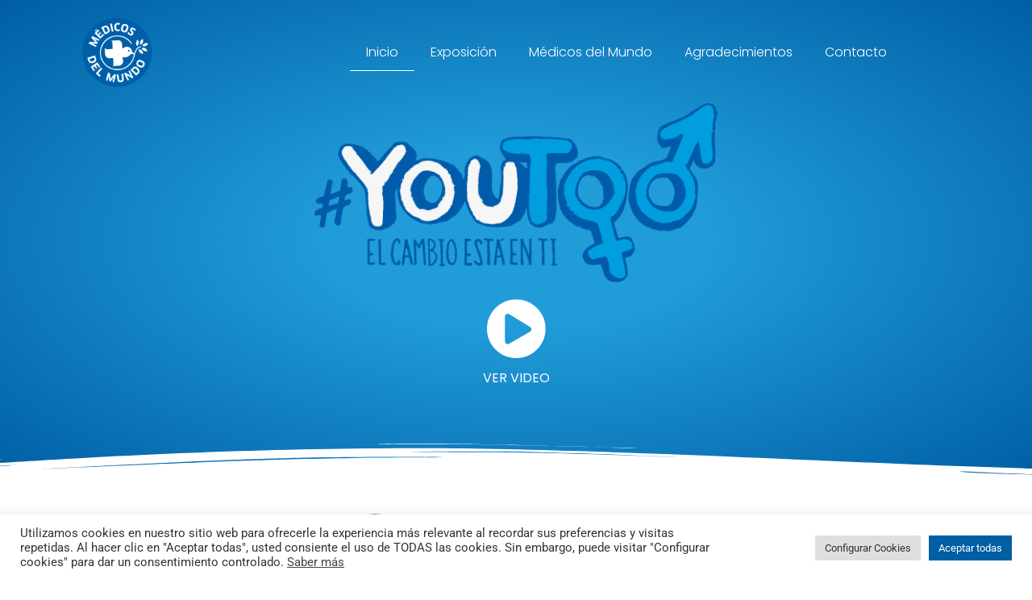

--- FILE ---
content_type: text/html; charset=UTF-8
request_url: https://expoyoutoo.com/
body_size: 30524
content:
<!doctype html>
<html lang="es">
<head>
	<meta charset="UTF-8">
	<meta name="viewport" content="width=device-width, initial-scale=1">
	<link rel="profile" href="https://gmpg.org/xfn/11">
	<meta name='robots' content='index, follow, max-image-preview:large, max-snippet:-1, max-video-preview:-1' />

	<!-- This site is optimized with the Yoast SEO plugin v26.6 - https://yoast.com/wordpress/plugins/seo/ -->
	<title>Youtoo, el cambio está en ti - Médicos del Mundo</title>
<link data-rocket-prefetch href="https://www.gstatic.com" rel="dns-prefetch">
<link data-rocket-prefetch href="https://www.googletagmanager.com" rel="dns-prefetch">
<link data-rocket-prefetch href="https://www.google.com" rel="dns-prefetch"><link rel="preload" data-rocket-preload as="image" href="https://expoyoutoo.com/wp-content/uploads/2021/07/expo-violencias-genero.png" imagesrcset="https://expoyoutoo.com/wp-content/uploads/2021/07/expo-violencias-genero.png 996w, https://expoyoutoo.com/wp-content/uploads/2021/07/expo-violencias-genero-300x276.png 300w, https://expoyoutoo.com/wp-content/uploads/2021/07/expo-violencias-genero-768x706.png 768w" imagesizes="(max-width: 996px) 100vw, 996px" fetchpriority="high">
	<meta name="description" content="Exposición sobre las violencias de género, dónde esperamos que te ayude a conocer y a reflexionar sobre los diferentes tipos de violencia machista" />
	<link rel="canonical" href="https://expoyoutoo.com/" />
	<meta property="og:locale" content="es_ES" />
	<meta property="og:type" content="website" />
	<meta property="og:title" content="Youtoo, el cambio está en ti - Médicos del Mundo" />
	<meta property="og:description" content="Exposición sobre las violencias de género, dónde esperamos que te ayude a conocer y a reflexionar sobre los diferentes tipos de violencia machista" />
	<meta property="og:url" content="https://expoyoutoo.com/" />
	<meta property="og:site_name" content="Youtoo" />
	<meta property="article:modified_time" content="2021-09-20T06:34:05+00:00" />
	<meta property="og:image" content="https://expoyoutoo.com/wp-content/uploads/2021/07/expo-youtoo.jpg" />
	<meta property="og:image:width" content="996" />
	<meta property="og:image:height" content="915" />
	<meta property="og:image:type" content="image/jpeg" />
	<meta name="twitter:card" content="summary_large_image" />
	<script type="application/ld+json" class="yoast-schema-graph">{"@context":"https://schema.org","@graph":[{"@type":"WebPage","@id":"https://expoyoutoo.com/","url":"https://expoyoutoo.com/","name":"Youtoo, el cambio está en ti - Médicos del Mundo","isPartOf":{"@id":"https://expoyoutoo.com/#website"},"primaryImageOfPage":{"@id":"https://expoyoutoo.com/#primaryimage"},"image":{"@id":"https://expoyoutoo.com/#primaryimage"},"thumbnailUrl":"https://expoyoutoo.com/wp-content/uploads/2021/07/expo-youtoo.jpg","datePublished":"2019-12-13T08:28:50+00:00","dateModified":"2021-09-20T06:34:05+00:00","description":"Exposición sobre las violencias de género, dónde esperamos que te ayude a conocer y a reflexionar sobre los diferentes tipos de violencia machista","breadcrumb":{"@id":"https://expoyoutoo.com/#breadcrumb"},"inLanguage":"es","potentialAction":[{"@type":"ReadAction","target":["https://expoyoutoo.com/"]}]},{"@type":"ImageObject","inLanguage":"es","@id":"https://expoyoutoo.com/#primaryimage","url":"https://expoyoutoo.com/wp-content/uploads/2021/07/expo-youtoo.jpg","contentUrl":"https://expoyoutoo.com/wp-content/uploads/2021/07/expo-youtoo.jpg","width":996,"height":915},{"@type":"BreadcrumbList","@id":"https://expoyoutoo.com/#breadcrumb","itemListElement":[{"@type":"ListItem","position":1,"name":"Home"}]},{"@type":"WebSite","@id":"https://expoyoutoo.com/#website","url":"https://expoyoutoo.com/","name":"Youtoo","description":"El cambio está en ti","potentialAction":[{"@type":"SearchAction","target":{"@type":"EntryPoint","urlTemplate":"https://expoyoutoo.com/?s={search_term_string}"},"query-input":{"@type":"PropertyValueSpecification","valueRequired":true,"valueName":"search_term_string"}}],"inLanguage":"es"}]}</script>
	<!-- / Yoast SEO plugin. -->


<link rel='dns-prefetch' href='//www.googletagmanager.com' />
<link rel="alternate" type="application/rss+xml" title="Youtoo &raquo; Feed" href="https://expoyoutoo.com/feed/" />
<link rel="alternate" type="application/rss+xml" title="Youtoo &raquo; Feed de los comentarios" href="https://expoyoutoo.com/comments/feed/" />
<link rel="alternate" title="oEmbed (JSON)" type="application/json+oembed" href="https://expoyoutoo.com/wp-json/oembed/1.0/embed?url=https%3A%2F%2Fexpoyoutoo.com%2F" />
<link rel="alternate" title="oEmbed (XML)" type="text/xml+oembed" href="https://expoyoutoo.com/wp-json/oembed/1.0/embed?url=https%3A%2F%2Fexpoyoutoo.com%2F&#038;format=xml" />
<style id='wp-img-auto-sizes-contain-inline-css'>
img:is([sizes=auto i],[sizes^="auto," i]){contain-intrinsic-size:3000px 1500px}
/*# sourceURL=wp-img-auto-sizes-contain-inline-css */
</style>
<link rel='stylesheet' id='modal_survey_style-css' href='https://expoyoutoo.com/wp-content/plugins/modal_survey/templates/assets/css/modal_survey.css?ver=2.0.2.0.1' media='all' />
<link rel='stylesheet' id='circliful-css' href='https://expoyoutoo.com/wp-content/plugins/modal_survey/templates/assets/css/jquery.circliful.css?ver=2.0.2.0.1' media='all' />
<link rel='stylesheet' id='ms-jquery-ui-css' href='https://expoyoutoo.com/wp-content/plugins/modal_survey/templates/assets/css/ms-jquery-ui.css?ver=2.0.2.0.1' media='all' />
<link rel='stylesheet' id='modal_survey_themes-css' href='https://expoyoutoo.com/wp-content/plugins/modal_survey/templates/assets/css/themes.css?ver=2.0.2.0.1' media='all' />
<style id='wp-emoji-styles-inline-css'>

	img.wp-smiley, img.emoji {
		display: inline !important;
		border: none !important;
		box-shadow: none !important;
		height: 1em !important;
		width: 1em !important;
		margin: 0 0.07em !important;
		vertical-align: -0.1em !important;
		background: none !important;
		padding: 0 !important;
	}
/*# sourceURL=wp-emoji-styles-inline-css */
</style>
<style id='global-styles-inline-css'>
:root{--wp--preset--aspect-ratio--square: 1;--wp--preset--aspect-ratio--4-3: 4/3;--wp--preset--aspect-ratio--3-4: 3/4;--wp--preset--aspect-ratio--3-2: 3/2;--wp--preset--aspect-ratio--2-3: 2/3;--wp--preset--aspect-ratio--16-9: 16/9;--wp--preset--aspect-ratio--9-16: 9/16;--wp--preset--color--black: #000000;--wp--preset--color--cyan-bluish-gray: #abb8c3;--wp--preset--color--white: #ffffff;--wp--preset--color--pale-pink: #f78da7;--wp--preset--color--vivid-red: #cf2e2e;--wp--preset--color--luminous-vivid-orange: #ff6900;--wp--preset--color--luminous-vivid-amber: #fcb900;--wp--preset--color--light-green-cyan: #7bdcb5;--wp--preset--color--vivid-green-cyan: #00d084;--wp--preset--color--pale-cyan-blue: #8ed1fc;--wp--preset--color--vivid-cyan-blue: #0693e3;--wp--preset--color--vivid-purple: #9b51e0;--wp--preset--gradient--vivid-cyan-blue-to-vivid-purple: linear-gradient(135deg,rgb(6,147,227) 0%,rgb(155,81,224) 100%);--wp--preset--gradient--light-green-cyan-to-vivid-green-cyan: linear-gradient(135deg,rgb(122,220,180) 0%,rgb(0,208,130) 100%);--wp--preset--gradient--luminous-vivid-amber-to-luminous-vivid-orange: linear-gradient(135deg,rgb(252,185,0) 0%,rgb(255,105,0) 100%);--wp--preset--gradient--luminous-vivid-orange-to-vivid-red: linear-gradient(135deg,rgb(255,105,0) 0%,rgb(207,46,46) 100%);--wp--preset--gradient--very-light-gray-to-cyan-bluish-gray: linear-gradient(135deg,rgb(238,238,238) 0%,rgb(169,184,195) 100%);--wp--preset--gradient--cool-to-warm-spectrum: linear-gradient(135deg,rgb(74,234,220) 0%,rgb(151,120,209) 20%,rgb(207,42,186) 40%,rgb(238,44,130) 60%,rgb(251,105,98) 80%,rgb(254,248,76) 100%);--wp--preset--gradient--blush-light-purple: linear-gradient(135deg,rgb(255,206,236) 0%,rgb(152,150,240) 100%);--wp--preset--gradient--blush-bordeaux: linear-gradient(135deg,rgb(254,205,165) 0%,rgb(254,45,45) 50%,rgb(107,0,62) 100%);--wp--preset--gradient--luminous-dusk: linear-gradient(135deg,rgb(255,203,112) 0%,rgb(199,81,192) 50%,rgb(65,88,208) 100%);--wp--preset--gradient--pale-ocean: linear-gradient(135deg,rgb(255,245,203) 0%,rgb(182,227,212) 50%,rgb(51,167,181) 100%);--wp--preset--gradient--electric-grass: linear-gradient(135deg,rgb(202,248,128) 0%,rgb(113,206,126) 100%);--wp--preset--gradient--midnight: linear-gradient(135deg,rgb(2,3,129) 0%,rgb(40,116,252) 100%);--wp--preset--font-size--small: 13px;--wp--preset--font-size--medium: 20px;--wp--preset--font-size--large: 36px;--wp--preset--font-size--x-large: 42px;--wp--preset--spacing--20: 0.44rem;--wp--preset--spacing--30: 0.67rem;--wp--preset--spacing--40: 1rem;--wp--preset--spacing--50: 1.5rem;--wp--preset--spacing--60: 2.25rem;--wp--preset--spacing--70: 3.38rem;--wp--preset--spacing--80: 5.06rem;--wp--preset--shadow--natural: 6px 6px 9px rgba(0, 0, 0, 0.2);--wp--preset--shadow--deep: 12px 12px 50px rgba(0, 0, 0, 0.4);--wp--preset--shadow--sharp: 6px 6px 0px rgba(0, 0, 0, 0.2);--wp--preset--shadow--outlined: 6px 6px 0px -3px rgb(255, 255, 255), 6px 6px rgb(0, 0, 0);--wp--preset--shadow--crisp: 6px 6px 0px rgb(0, 0, 0);}:root { --wp--style--global--content-size: 800px;--wp--style--global--wide-size: 1200px; }:where(body) { margin: 0; }.wp-site-blocks > .alignleft { float: left; margin-right: 2em; }.wp-site-blocks > .alignright { float: right; margin-left: 2em; }.wp-site-blocks > .aligncenter { justify-content: center; margin-left: auto; margin-right: auto; }:where(.wp-site-blocks) > * { margin-block-start: 24px; margin-block-end: 0; }:where(.wp-site-blocks) > :first-child { margin-block-start: 0; }:where(.wp-site-blocks) > :last-child { margin-block-end: 0; }:root { --wp--style--block-gap: 24px; }:root :where(.is-layout-flow) > :first-child{margin-block-start: 0;}:root :where(.is-layout-flow) > :last-child{margin-block-end: 0;}:root :where(.is-layout-flow) > *{margin-block-start: 24px;margin-block-end: 0;}:root :where(.is-layout-constrained) > :first-child{margin-block-start: 0;}:root :where(.is-layout-constrained) > :last-child{margin-block-end: 0;}:root :where(.is-layout-constrained) > *{margin-block-start: 24px;margin-block-end: 0;}:root :where(.is-layout-flex){gap: 24px;}:root :where(.is-layout-grid){gap: 24px;}.is-layout-flow > .alignleft{float: left;margin-inline-start: 0;margin-inline-end: 2em;}.is-layout-flow > .alignright{float: right;margin-inline-start: 2em;margin-inline-end: 0;}.is-layout-flow > .aligncenter{margin-left: auto !important;margin-right: auto !important;}.is-layout-constrained > .alignleft{float: left;margin-inline-start: 0;margin-inline-end: 2em;}.is-layout-constrained > .alignright{float: right;margin-inline-start: 2em;margin-inline-end: 0;}.is-layout-constrained > .aligncenter{margin-left: auto !important;margin-right: auto !important;}.is-layout-constrained > :where(:not(.alignleft):not(.alignright):not(.alignfull)){max-width: var(--wp--style--global--content-size);margin-left: auto !important;margin-right: auto !important;}.is-layout-constrained > .alignwide{max-width: var(--wp--style--global--wide-size);}body .is-layout-flex{display: flex;}.is-layout-flex{flex-wrap: wrap;align-items: center;}.is-layout-flex > :is(*, div){margin: 0;}body .is-layout-grid{display: grid;}.is-layout-grid > :is(*, div){margin: 0;}body{padding-top: 0px;padding-right: 0px;padding-bottom: 0px;padding-left: 0px;}a:where(:not(.wp-element-button)){text-decoration: underline;}:root :where(.wp-element-button, .wp-block-button__link){background-color: #32373c;border-width: 0;color: #fff;font-family: inherit;font-size: inherit;font-style: inherit;font-weight: inherit;letter-spacing: inherit;line-height: inherit;padding-top: calc(0.667em + 2px);padding-right: calc(1.333em + 2px);padding-bottom: calc(0.667em + 2px);padding-left: calc(1.333em + 2px);text-decoration: none;text-transform: inherit;}.has-black-color{color: var(--wp--preset--color--black) !important;}.has-cyan-bluish-gray-color{color: var(--wp--preset--color--cyan-bluish-gray) !important;}.has-white-color{color: var(--wp--preset--color--white) !important;}.has-pale-pink-color{color: var(--wp--preset--color--pale-pink) !important;}.has-vivid-red-color{color: var(--wp--preset--color--vivid-red) !important;}.has-luminous-vivid-orange-color{color: var(--wp--preset--color--luminous-vivid-orange) !important;}.has-luminous-vivid-amber-color{color: var(--wp--preset--color--luminous-vivid-amber) !important;}.has-light-green-cyan-color{color: var(--wp--preset--color--light-green-cyan) !important;}.has-vivid-green-cyan-color{color: var(--wp--preset--color--vivid-green-cyan) !important;}.has-pale-cyan-blue-color{color: var(--wp--preset--color--pale-cyan-blue) !important;}.has-vivid-cyan-blue-color{color: var(--wp--preset--color--vivid-cyan-blue) !important;}.has-vivid-purple-color{color: var(--wp--preset--color--vivid-purple) !important;}.has-black-background-color{background-color: var(--wp--preset--color--black) !important;}.has-cyan-bluish-gray-background-color{background-color: var(--wp--preset--color--cyan-bluish-gray) !important;}.has-white-background-color{background-color: var(--wp--preset--color--white) !important;}.has-pale-pink-background-color{background-color: var(--wp--preset--color--pale-pink) !important;}.has-vivid-red-background-color{background-color: var(--wp--preset--color--vivid-red) !important;}.has-luminous-vivid-orange-background-color{background-color: var(--wp--preset--color--luminous-vivid-orange) !important;}.has-luminous-vivid-amber-background-color{background-color: var(--wp--preset--color--luminous-vivid-amber) !important;}.has-light-green-cyan-background-color{background-color: var(--wp--preset--color--light-green-cyan) !important;}.has-vivid-green-cyan-background-color{background-color: var(--wp--preset--color--vivid-green-cyan) !important;}.has-pale-cyan-blue-background-color{background-color: var(--wp--preset--color--pale-cyan-blue) !important;}.has-vivid-cyan-blue-background-color{background-color: var(--wp--preset--color--vivid-cyan-blue) !important;}.has-vivid-purple-background-color{background-color: var(--wp--preset--color--vivid-purple) !important;}.has-black-border-color{border-color: var(--wp--preset--color--black) !important;}.has-cyan-bluish-gray-border-color{border-color: var(--wp--preset--color--cyan-bluish-gray) !important;}.has-white-border-color{border-color: var(--wp--preset--color--white) !important;}.has-pale-pink-border-color{border-color: var(--wp--preset--color--pale-pink) !important;}.has-vivid-red-border-color{border-color: var(--wp--preset--color--vivid-red) !important;}.has-luminous-vivid-orange-border-color{border-color: var(--wp--preset--color--luminous-vivid-orange) !important;}.has-luminous-vivid-amber-border-color{border-color: var(--wp--preset--color--luminous-vivid-amber) !important;}.has-light-green-cyan-border-color{border-color: var(--wp--preset--color--light-green-cyan) !important;}.has-vivid-green-cyan-border-color{border-color: var(--wp--preset--color--vivid-green-cyan) !important;}.has-pale-cyan-blue-border-color{border-color: var(--wp--preset--color--pale-cyan-blue) !important;}.has-vivid-cyan-blue-border-color{border-color: var(--wp--preset--color--vivid-cyan-blue) !important;}.has-vivid-purple-border-color{border-color: var(--wp--preset--color--vivid-purple) !important;}.has-vivid-cyan-blue-to-vivid-purple-gradient-background{background: var(--wp--preset--gradient--vivid-cyan-blue-to-vivid-purple) !important;}.has-light-green-cyan-to-vivid-green-cyan-gradient-background{background: var(--wp--preset--gradient--light-green-cyan-to-vivid-green-cyan) !important;}.has-luminous-vivid-amber-to-luminous-vivid-orange-gradient-background{background: var(--wp--preset--gradient--luminous-vivid-amber-to-luminous-vivid-orange) !important;}.has-luminous-vivid-orange-to-vivid-red-gradient-background{background: var(--wp--preset--gradient--luminous-vivid-orange-to-vivid-red) !important;}.has-very-light-gray-to-cyan-bluish-gray-gradient-background{background: var(--wp--preset--gradient--very-light-gray-to-cyan-bluish-gray) !important;}.has-cool-to-warm-spectrum-gradient-background{background: var(--wp--preset--gradient--cool-to-warm-spectrum) !important;}.has-blush-light-purple-gradient-background{background: var(--wp--preset--gradient--blush-light-purple) !important;}.has-blush-bordeaux-gradient-background{background: var(--wp--preset--gradient--blush-bordeaux) !important;}.has-luminous-dusk-gradient-background{background: var(--wp--preset--gradient--luminous-dusk) !important;}.has-pale-ocean-gradient-background{background: var(--wp--preset--gradient--pale-ocean) !important;}.has-electric-grass-gradient-background{background: var(--wp--preset--gradient--electric-grass) !important;}.has-midnight-gradient-background{background: var(--wp--preset--gradient--midnight) !important;}.has-small-font-size{font-size: var(--wp--preset--font-size--small) !important;}.has-medium-font-size{font-size: var(--wp--preset--font-size--medium) !important;}.has-large-font-size{font-size: var(--wp--preset--font-size--large) !important;}.has-x-large-font-size{font-size: var(--wp--preset--font-size--x-large) !important;}
:root :where(.wp-block-pullquote){font-size: 1.5em;line-height: 1.6;}
/*# sourceURL=global-styles-inline-css */
</style>
<link rel='stylesheet' id='cookie-law-info-css' href='https://expoyoutoo.com/wp-content/plugins/cookie-law-info/legacy/public/css/cookie-law-info-public.css?ver=3.3.9' media='all' />
<link rel='stylesheet' id='cookie-law-info-gdpr-css' href='https://expoyoutoo.com/wp-content/plugins/cookie-law-info/legacy/public/css/cookie-law-info-gdpr.css?ver=3.3.9' media='all' />
<link rel='stylesheet' id='wpa-css-css' href='https://expoyoutoo.com/wp-content/plugins/honeypot/includes/css/wpa.css?ver=2.3.04' media='all' />
<link rel='stylesheet' id='hello-elementor-css' href='https://expoyoutoo.com/wp-content/themes/hello-elementor/assets/css/reset.css?ver=3.4.5' media='all' />
<link rel='stylesheet' id='hello-elementor-theme-style-css' href='https://expoyoutoo.com/wp-content/themes/hello-elementor/assets/css/theme.css?ver=3.4.5' media='all' />
<link rel='stylesheet' id='hello-elementor-header-footer-css' href='https://expoyoutoo.com/wp-content/themes/hello-elementor/assets/css/header-footer.css?ver=3.4.5' media='all' />
<link rel='stylesheet' id='elementor-frontend-css' href='https://expoyoutoo.com/wp-content/plugins/elementor/assets/css/frontend.min.css?ver=3.34.0' media='all' />
<link rel='stylesheet' id='widget-image-css' href='https://expoyoutoo.com/wp-content/plugins/elementor/assets/css/widget-image.min.css?ver=3.34.0' media='all' />
<link rel='stylesheet' id='widget-nav-menu-css' href='https://expoyoutoo.com/wp-content/plugins/elementor-pro/assets/css/widget-nav-menu.min.css?ver=3.34.0' media='all' />
<link rel='stylesheet' id='widget-social-icons-css' href='https://expoyoutoo.com/wp-content/plugins/elementor/assets/css/widget-social-icons.min.css?ver=3.34.0' media='all' />
<link rel='stylesheet' id='e-apple-webkit-css' href='https://expoyoutoo.com/wp-content/plugins/elementor/assets/css/conditionals/apple-webkit.min.css?ver=3.34.0' media='all' />
<link rel='stylesheet' id='elementor-icons-css' href='https://expoyoutoo.com/wp-content/plugins/elementor/assets/lib/eicons/css/elementor-icons.min.css?ver=5.45.0' media='all' />
<link rel='stylesheet' id='elementor-post-10-css' href='https://expoyoutoo.com/wp-content/uploads/elementor/css/post-10.css?ver=1768261885' media='all' />
<link rel='stylesheet' id='e-animation-grow-css' href='https://expoyoutoo.com/wp-content/plugins/elementor/assets/lib/animations/styles/e-animation-grow.min.css?ver=3.34.0' media='all' />
<link rel='stylesheet' id='e-shapes-css' href='https://expoyoutoo.com/wp-content/plugins/elementor/assets/css/conditionals/shapes.min.css?ver=3.34.0' media='all' />
<link rel='stylesheet' id='e-animation-fadeInLeft-css' href='https://expoyoutoo.com/wp-content/plugins/elementor/assets/lib/animations/styles/fadeInLeft.min.css?ver=3.34.0' media='all' />
<link rel='stylesheet' id='widget-heading-css' href='https://expoyoutoo.com/wp-content/plugins/elementor/assets/css/widget-heading.min.css?ver=3.34.0' media='all' />
<link rel='stylesheet' id='e-animation-fadeInRight-css' href='https://expoyoutoo.com/wp-content/plugins/elementor/assets/lib/animations/styles/fadeInRight.min.css?ver=3.34.0' media='all' />
<link rel='stylesheet' id='widget-menu-anchor-css' href='https://expoyoutoo.com/wp-content/plugins/elementor/assets/css/widget-menu-anchor.min.css?ver=3.34.0' media='all' />
<link rel='stylesheet' id='widget-posts-css' href='https://expoyoutoo.com/wp-content/plugins/elementor-pro/assets/css/widget-posts.min.css?ver=3.34.0' media='all' />
<link rel='stylesheet' id='elementor-post-373-css' href='https://expoyoutoo.com/wp-content/uploads/elementor/css/post-373.css?ver=1768261885' media='all' />
<link rel='stylesheet' id='elementor-post-413-css' href='https://expoyoutoo.com/wp-content/uploads/elementor/css/post-413.css?ver=1768261885' media='all' />
<link rel='stylesheet' id='elementor-post-619-css' href='https://expoyoutoo.com/wp-content/uploads/elementor/css/post-619.css?ver=1768261886' media='all' />
<link rel='stylesheet' id='eael-general-css' href='https://expoyoutoo.com/wp-content/plugins/essential-addons-for-elementor-lite/assets/front-end/css/view/general.min.css?ver=6.5.4' media='all' />
<link rel='stylesheet' id='elementor-gf-local-poppins-css' href='https://expoyoutoo.com/wp-content/uploads/elementor/google-fonts/css/poppins.css?ver=1742893290' media='all' />
<link rel='stylesheet' id='elementor-gf-local-roboto-css' href='https://expoyoutoo.com/wp-content/uploads/elementor/google-fonts/css/roboto.css?ver=1742893305' media='all' />
<link rel='stylesheet' id='elementor-icons-shared-0-css' href='https://expoyoutoo.com/wp-content/plugins/elementor/assets/lib/font-awesome/css/fontawesome.min.css?ver=5.15.3' media='all' />
<link rel='stylesheet' id='elementor-icons-fa-solid-css' href='https://expoyoutoo.com/wp-content/plugins/elementor/assets/lib/font-awesome/css/solid.min.css?ver=5.15.3' media='all' />
<link rel='stylesheet' id='elementor-icons-fa-brands-css' href='https://expoyoutoo.com/wp-content/plugins/elementor/assets/lib/font-awesome/css/brands.min.css?ver=5.15.3' media='all' />
<script src="https://expoyoutoo.com/wp-includes/js/jquery/jquery.min.js?ver=3.7.1" id="jquery-core-js"></script>
<script src="https://expoyoutoo.com/wp-includes/js/jquery/jquery-migrate.min.js?ver=3.4.1" id="jquery-migrate-js"></script>
<script src="https://expoyoutoo.com/wp-includes/js/jquery/ui/core.min.js?ver=1.13.3" id="jquery-ui-core-js"></script>
<script src="https://expoyoutoo.com/wp-includes/js/jquery/ui/mouse.min.js?ver=1.13.3" id="jquery-ui-mouse-js"></script>
<script src="https://expoyoutoo.com/wp-includes/js/jquery/ui/slider.min.js?ver=1.13.3" id="jquery-ui-slider-js"></script>
<script src="https://expoyoutoo.com/wp-content/plugins/modal_survey/templates/assets/js/jquery.visible.min.js?ver=1.10.2" id="jquery-visible-js"></script>
<script src="https://expoyoutoo.com/wp-content/plugins/modal_survey/templates/assets/js/msChart.min.js?ver=1.10.3" id="mschartjs-js"></script>
<script src="https://expoyoutoo.com/wp-content/plugins/modal_survey/templates/assets/js/printthis.js?ver=1.0.0" id="printthis-js"></script>
<script src="https://expoyoutoo.com/wp-content/plugins/modal_survey/templates/assets/js/modal_survey_answer.min.js?ver=2.0.2.0.1" id="modal_survey_answer_script-js"></script>
<script src="https://expoyoutoo.com/wp-content/plugins/modal_survey/templates/assets/js/modal_survey.min.js?ver=2.0.2.0.1" id="modal_survey_script-js"></script>
<script src="https://expoyoutoo.com/wp-content/plugins/modal_survey/templates/assets/js/jquery.circliful.min.js?ver=1.0.2" id="circliful-js"></script>
<script src="https://expoyoutoo.com/wp-content/plugins/modal_survey/templates/assets/js/touch.punch.js?ver=1.0.2" id="touchpunch-js"></script>
<script id="cookie-law-info-js-extra">
var Cli_Data = {"nn_cookie_ids":["ms-uid","PHPSESSID","cookielawinfo-checkbox-advertisement","elementor","NID","_ga","_gid","_gat_gtag_UA_197454613_1"],"cookielist":[],"non_necessary_cookies":{"necessary":["PHPSESSID","elementor"],"analytics":["_ga","_gid","_gat_gtag_UA_197454613_1"],"advertisement":["NID"],"others":["ms-uid"]},"ccpaEnabled":"","ccpaRegionBased":"","ccpaBarEnabled":"","strictlyEnabled":["necessary","obligatoire"],"ccpaType":"gdpr","js_blocking":"1","custom_integration":"","triggerDomRefresh":"","secure_cookies":""};
var cli_cookiebar_settings = {"animate_speed_hide":"500","animate_speed_show":"500","background":"#FFF","border":"#b1a6a6c2","border_on":"","button_1_button_colour":"#005ea4","button_1_button_hover":"#004b83","button_1_link_colour":"#fff","button_1_as_button":"1","button_1_new_win":"","button_2_button_colour":"#333","button_2_button_hover":"#292929","button_2_link_colour":"#444","button_2_as_button":"","button_2_hidebar":"","button_3_button_colour":"#dedfe0","button_3_button_hover":"#b2b2b3","button_3_link_colour":"#333333","button_3_as_button":"1","button_3_new_win":"","button_4_button_colour":"#dedfe0","button_4_button_hover":"#b2b2b3","button_4_link_colour":"#333333","button_4_as_button":"1","button_7_button_colour":"#005ea4","button_7_button_hover":"#004b83","button_7_link_colour":"#fff","button_7_as_button":"1","button_7_new_win":"","font_family":"inherit","header_fix":"","notify_animate_hide":"1","notify_animate_show":"","notify_div_id":"#cookie-law-info-bar","notify_position_horizontal":"right","notify_position_vertical":"bottom","scroll_close":"","scroll_close_reload":"","accept_close_reload":"","reject_close_reload":"","showagain_tab":"","showagain_background":"#fff","showagain_border":"#000","showagain_div_id":"#cookie-law-info-again","showagain_x_position":"100px","text":"#333333","show_once_yn":"","show_once":"10000","logging_on":"","as_popup":"","popup_overlay":"1","bar_heading_text":"","cookie_bar_as":"banner","popup_showagain_position":"bottom-right","widget_position":"left"};
var log_object = {"ajax_url":"https://expoyoutoo.com/wp-admin/admin-ajax.php"};
//# sourceURL=cookie-law-info-js-extra
</script>
<script src="https://expoyoutoo.com/wp-content/plugins/cookie-law-info/legacy/public/js/cookie-law-info-public.js?ver=3.3.9" id="cookie-law-info-js"></script>
<link rel="https://api.w.org/" href="https://expoyoutoo.com/wp-json/" /><link rel="alternate" title="JSON" type="application/json" href="https://expoyoutoo.com/wp-json/wp/v2/pages/373" /><link rel="EditURI" type="application/rsd+xml" title="RSD" href="https://expoyoutoo.com/xmlrpc.php?rsd" />

<link rel='shortlink' href='https://expoyoutoo.com/' />
<meta name="generator" content="Site Kit by Google 1.170.0" /><meta name="generator" content="Powered by Modal Survey 2.0.2.0.1 - Survey, Poll and Quiz builder plugin for WordPress with interactive charts and detailed results." />
<meta name="generator" content="Elementor 3.34.0; features: additional_custom_breakpoints; settings: css_print_method-external, google_font-enabled, font_display-auto">
<!-- Google tag (gtag.js) -->
<script async src="https://www.googletagmanager.com/gtag/js?id=G-CX1S2L5RHG"></script>
<script>
  window.dataLayer = window.dataLayer || [];
  function gtag(){dataLayer.push(arguments);}
  gtag('js', new Date());

  gtag('config', 'G-CX1S2L5RHG');
</script>
			<style>
				.e-con.e-parent:nth-of-type(n+4):not(.e-lazyloaded):not(.e-no-lazyload),
				.e-con.e-parent:nth-of-type(n+4):not(.e-lazyloaded):not(.e-no-lazyload) * {
					background-image: none !important;
				}
				@media screen and (max-height: 1024px) {
					.e-con.e-parent:nth-of-type(n+3):not(.e-lazyloaded):not(.e-no-lazyload),
					.e-con.e-parent:nth-of-type(n+3):not(.e-lazyloaded):not(.e-no-lazyload) * {
						background-image: none !important;
					}
				}
				@media screen and (max-height: 640px) {
					.e-con.e-parent:nth-of-type(n+2):not(.e-lazyloaded):not(.e-no-lazyload),
					.e-con.e-parent:nth-of-type(n+2):not(.e-lazyloaded):not(.e-no-lazyload) * {
						background-image: none !important;
					}
				}
			</style>
			<link rel="icon" href="https://expoyoutoo.com/wp-content/uploads/2021/05/cropped-favicon-32x32.png" sizes="32x32" />
<link rel="icon" href="https://expoyoutoo.com/wp-content/uploads/2021/05/cropped-favicon-192x192.png" sizes="192x192" />
<link rel="apple-touch-icon" href="https://expoyoutoo.com/wp-content/uploads/2021/05/cropped-favicon-180x180.png" />
<meta name="msapplication-TileImage" content="https://expoyoutoo.com/wp-content/uploads/2021/05/cropped-favicon-270x270.png" />
		<style id="wp-custom-css">
			.track-title {
    display: none;
}
.destacado {
    background-color: #000;
    color: #fff;
    padding: 0px 5px !important;
}
.destacado-azul {
    background-color: #005ea4;
    color: #fff;
    padding: 0px 5px !important;
}
b {
    color: #005ea4;
}
h5 {
    font-family: "Gloria Hallelujah", Sans-serif;
}
.number-outline {
    -webkit-text-stroke: 1px #231f20;
    -webkit-text-fill-color: transparent;
}
.number-outline-white {
    -webkit-text-stroke: 1px #fff;
    -webkit-text-fill-color: transparent;
}

.survey_endcontent p {
    color: #fff !important;
    text-align: center;
}
.survey_table{    display: contents;}
.survey_question, .section_content, .survey_form{    font-weight: 400;}

/** Start Block Kit CSS: 144-3-3a7d335f39a8579c20cdf02f8d462582 **/

.envato-block__preview{overflow: visible;}

/* Envato Kit 141 Custom Styles - Applied to the element under Advanced */

.elementor-headline-animation-type-drop-in .elementor-headline-dynamic-wrapper{
	text-align: center;
}
.envato-kit-141-top-0 h1,
.envato-kit-141-top-0 h2,
.envato-kit-141-top-0 h3,
.envato-kit-141-top-0 h4,
.envato-kit-141-top-0 h5,
.envato-kit-141-top-0 h6,
.envato-kit-141-top-0 p {
	margin-top: 0;
}

.envato-kit-141-newsletter-inline .elementor-field-textual.elementor-size-md {
	padding-left: 1.5rem;
	padding-right: 1.5rem;
}

.envato-kit-141-bottom-0 p {
	margin-bottom: 0;
}

.envato-kit-141-bottom-8 .elementor-price-list .elementor-price-list-item .elementor-price-list-header {
	margin-bottom: .5rem;
}

.envato-kit-141.elementor-widget-testimonial-carousel.elementor-pagination-type-bullets .swiper-container {
	padding-bottom: 52px;
}

.envato-kit-141-display-inline {
	display: inline-block;
}

.envato-kit-141 .elementor-slick-slider ul.slick-dots {
	bottom: -40px;
}

/** End Block Kit CSS: 144-3-3a7d335f39a8579c20cdf02f8d462582 **/

		</style>
		<meta name="generator" content="WP Rocket 3.20.2" data-wpr-features="wpr_preconnect_external_domains wpr_oci" /></head>
<body class="home wp-singular page-template page-template-elementor_header_footer page page-id-373 wp-embed-responsive wp-theme-hello-elementor hello-elementor-default elementor-default elementor-template-full-width elementor-kit-10 elementor-page elementor-page-373">


<a class="skip-link screen-reader-text" href="#content">Ir al contenido</a>

		<header  data-elementor-type="header" data-elementor-id="413" class="elementor elementor-413 elementor-location-header" data-elementor-post-type="elementor_library">
					<section  data-particle_enable="false" data-particle-mobile-disabled="false" class="elementor-section elementor-top-section elementor-element elementor-element-993fae9 elementor-section-boxed elementor-section-height-default elementor-section-height-default" data-id="993fae9" data-element_type="section">
						<div  class="elementor-container elementor-column-gap-default">
					<div class="elementor-column elementor-col-100 elementor-top-column elementor-element elementor-element-27a350d" data-id="27a350d" data-element_type="column">
			<div class="elementor-widget-wrap elementor-element-populated">
						<section data-particle_enable="false" data-particle-mobile-disabled="false" class="elementor-section elementor-inner-section elementor-element elementor-element-76b54d9 elementor-section-boxed elementor-section-height-default elementor-section-height-default" data-id="76b54d9" data-element_type="section">
						<div  class="elementor-container elementor-column-gap-default">
					<div class="elementor-column elementor-col-50 elementor-inner-column elementor-element elementor-element-8f22e9b" data-id="8f22e9b" data-element_type="column">
			<div class="elementor-widget-wrap elementor-element-populated">
						<div class="elementor-element elementor-element-0169cdc elementor-widget elementor-widget-image" data-id="0169cdc" data-element_type="widget" data-widget_type="image.default">
				<div class="elementor-widget-container">
																<a href="https://expoyoutoo.com">
							<img fetchpriority="high" width="512" height="512" src="https://expoyoutoo.com/wp-content/uploads/2021/05/cropped-favicon.png" class="attachment-large size-large wp-image-25" alt="" srcset="https://expoyoutoo.com/wp-content/uploads/2021/05/cropped-favicon.png 512w, https://expoyoutoo.com/wp-content/uploads/2021/05/cropped-favicon-300x300.png 300w, https://expoyoutoo.com/wp-content/uploads/2021/05/cropped-favicon-150x150.png 150w, https://expoyoutoo.com/wp-content/uploads/2021/05/cropped-favicon-270x270.png 270w, https://expoyoutoo.com/wp-content/uploads/2021/05/cropped-favicon-192x192.png 192w, https://expoyoutoo.com/wp-content/uploads/2021/05/cropped-favicon-180x180.png 180w, https://expoyoutoo.com/wp-content/uploads/2021/05/cropped-favicon-32x32.png 32w" sizes="(max-width: 512px) 100vw, 512px" />								</a>
															</div>
				</div>
					</div>
		</div>
				<div class="elementor-column elementor-col-50 elementor-inner-column elementor-element elementor-element-fb02040" data-id="fb02040" data-element_type="column">
			<div class="elementor-widget-wrap elementor-element-populated">
						<div class="elementor-element elementor-element-c236e4d elementor-nav-menu__align-end elementor-nav-menu--dropdown-tablet elementor-nav-menu__text-align-aside elementor-nav-menu--toggle elementor-nav-menu--burger elementor-widget elementor-widget-nav-menu" data-id="c236e4d" data-element_type="widget" data-settings="{&quot;layout&quot;:&quot;horizontal&quot;,&quot;submenu_icon&quot;:{&quot;value&quot;:&quot;&lt;i class=\&quot;fas fa-caret-down\&quot; aria-hidden=\&quot;true\&quot;&gt;&lt;\/i&gt;&quot;,&quot;library&quot;:&quot;fa-solid&quot;},&quot;toggle&quot;:&quot;burger&quot;}" data-widget_type="nav-menu.default">
				<div class="elementor-widget-container">
								<nav aria-label="Menú" class="elementor-nav-menu--main elementor-nav-menu__container elementor-nav-menu--layout-horizontal e--pointer-underline e--animation-fade">
				<ul id="menu-1-c236e4d" class="elementor-nav-menu"><li class="menu-item menu-item-type-post_type menu-item-object-page menu-item-home current-menu-item page_item page-item-373 current_page_item menu-item-412"><a href="https://expoyoutoo.com/" aria-current="page" class="elementor-item elementor-item-active">Inicio</a></li>
<li class="menu-item menu-item-type-custom menu-item-object-custom current-menu-item current_page_item menu-item-home menu-item-511"><a href="https://expoyoutoo.com/#expo" aria-current="page" class="elementor-item elementor-item-anchor">Exposición</a></li>
<li class="menu-item menu-item-type-post_type menu-item-object-page menu-item-411"><a href="https://expoyoutoo.com/medicos-del-mundo/" class="elementor-item">Médicos del Mundo</a></li>
<li class="menu-item menu-item-type-post_type menu-item-object-page menu-item-1319"><a href="https://expoyoutoo.com/agradecimientos/" class="elementor-item">Agradecimientos</a></li>
<li class="menu-item menu-item-type-post_type menu-item-object-page menu-item-409"><a href="https://expoyoutoo.com/contacto/" class="elementor-item">Contacto</a></li>
</ul>			</nav>
					<div class="elementor-menu-toggle" role="button" tabindex="0" aria-label="Alternar menú" aria-expanded="false">
			<i aria-hidden="true" role="presentation" class="elementor-menu-toggle__icon--open eicon-menu-bar"></i><i aria-hidden="true" role="presentation" class="elementor-menu-toggle__icon--close eicon-close"></i>		</div>
					<nav class="elementor-nav-menu--dropdown elementor-nav-menu__container" aria-hidden="true">
				<ul id="menu-2-c236e4d" class="elementor-nav-menu"><li class="menu-item menu-item-type-post_type menu-item-object-page menu-item-home current-menu-item page_item page-item-373 current_page_item menu-item-412"><a href="https://expoyoutoo.com/" aria-current="page" class="elementor-item elementor-item-active" tabindex="-1">Inicio</a></li>
<li class="menu-item menu-item-type-custom menu-item-object-custom current-menu-item current_page_item menu-item-home menu-item-511"><a href="https://expoyoutoo.com/#expo" aria-current="page" class="elementor-item elementor-item-anchor" tabindex="-1">Exposición</a></li>
<li class="menu-item menu-item-type-post_type menu-item-object-page menu-item-411"><a href="https://expoyoutoo.com/medicos-del-mundo/" class="elementor-item" tabindex="-1">Médicos del Mundo</a></li>
<li class="menu-item menu-item-type-post_type menu-item-object-page menu-item-1319"><a href="https://expoyoutoo.com/agradecimientos/" class="elementor-item" tabindex="-1">Agradecimientos</a></li>
<li class="menu-item menu-item-type-post_type menu-item-object-page menu-item-409"><a href="https://expoyoutoo.com/contacto/" class="elementor-item" tabindex="-1">Contacto</a></li>
</ul>			</nav>
						</div>
				</div>
					</div>
		</div>
					</div>
		</section>
					</div>
		</div>
					</div>
		</section>
				</header>
				<div  data-elementor-type="wp-page" data-elementor-id="373" class="elementor elementor-373" data-elementor-post-type="page">
						<section data-particle_enable="false" data-particle-mobile-disabled="false" class="elementor-section elementor-top-section elementor-element elementor-element-d2fe062 elementor-section-full_width elementor-section-height-default elementor-section-height-default" data-id="d2fe062" data-element_type="section" data-settings="{&quot;background_background&quot;:&quot;gradient&quot;,&quot;shape_divider_bottom&quot;:&quot;wave-brush&quot;}">
							<div  class="elementor-background-overlay"></div>
						<div  class="elementor-shape elementor-shape-bottom" aria-hidden="true" data-negative="false">
			<svg xmlns="http://www.w3.org/2000/svg" viewBox="0 0 283.5 27.8" preserveAspectRatio="none">
	<path class="elementor-shape-fill" d="M283.5,9.7c0,0-7.3,4.3-14,4.6c-6.8,0.3-12.6,0-20.9-1.5c-11.3-2-33.1-10.1-44.7-5.7	s-12.1,4.6-18,7.4c-6.6,3.2-20,9.6-36.6,9.3C131.6,23.5,99.5,7.2,86.3,8c-1.4,0.1-6.6,0.8-10.5,2c-3.8,1.2-9.4,3.8-17,4.7	c-3.2,0.4-8.3,1.1-14.2,0.9c-1.5-0.1-6.3-0.4-12-1.6c-5.7-1.2-11-3.1-15.8-3.7C6.5,9.2,0,10.8,0,10.8V0h283.5V9.7z M260.8,11.3	c-0.7-1-2-0.4-4.3-0.4c-2.3,0-6.1-1.2-5.8-1.1c0.3,0.1,3.1,1.5,6,1.9C259.7,12.2,261.4,12.3,260.8,11.3z M242.4,8.6	c0,0-2.4-0.2-5.6-0.9c-3.2-0.8-10.3-2.8-15.1-3.5c-8.2-1.1-15.8,0-15.1,0.1c0.8,0.1,9.6-0.6,17.6,1.1c3.3,0.7,9.3,2.2,12.4,2.7	C239.9,8.7,242.4,8.6,242.4,8.6z M185.2,8.5c1.7-0.7-13.3,4.7-18.5,6.1c-2.1,0.6-6.2,1.6-10,2c-3.9,0.4-8.9,0.4-8.8,0.5	c0,0.2,5.8,0.8,11.2,0c5.4-0.8,5.2-1.1,7.6-1.6C170.5,14.7,183.5,9.2,185.2,8.5z M199.1,6.9c0.2,0-0.8-0.4-4.8,1.1	c-4,1.5-6.7,3.5-6.9,3.7c-0.2,0.1,3.5-1.8,6.6-3C197,7.5,199,6.9,199.1,6.9z M283,6c-0.1,0.1-1.9,1.1-4.8,2.5s-6.9,2.8-6.7,2.7	c0.2,0,3.5-0.6,7.4-2.5C282.8,6.8,283.1,5.9,283,6z M31.3,11.6c0.1-0.2-1.9-0.2-4.5-1.2s-5.4-1.6-7.8-2C15,7.6,7.3,8.5,7.7,8.6	C8,8.7,15.9,8.3,20.2,9.3c2.2,0.5,2.4,0.5,5.7,1.6S31.2,11.9,31.3,11.6z M73,9.2c0.4-0.1,3.5-1.6,8.4-2.6c4.9-1.1,8.9-0.5,8.9-0.8	c0-0.3-1-0.9-6.2-0.3S72.6,9.3,73,9.2z M71.6,6.7C71.8,6.8,75,5.4,77.3,5c2.3-0.3,1.9-0.5,1.9-0.6c0-0.1-1.1-0.2-2.7,0.2	C74.8,5.1,71.4,6.6,71.6,6.7z M93.6,4.4c0.1,0.2,3.5,0.8,5.6,1.8c2.1,1,1.8,0.6,1.9,0.5c0.1-0.1-0.8-0.8-2.4-1.3	C97.1,4.8,93.5,4.2,93.6,4.4z M65.4,11.1c-0.1,0.3,0.3,0.5,1.9-0.2s2.6-1.3,2.2-1.2s-0.9,0.4-2.5,0.8C65.3,10.9,65.5,10.8,65.4,11.1	z M34.5,12.4c-0.2,0,2.1,0.8,3.3,0.9c1.2,0.1,2,0.1,2-0.2c0-0.3-0.1-0.5-1.6-0.4C36.6,12.8,34.7,12.4,34.5,12.4z M152.2,21.1	c-0.1,0.1-2.4-0.3-7.5-0.3c-5,0-13.6-2.4-17.2-3.5c-3.6-1.1,10,3.9,16.5,4.1C150.5,21.6,152.3,21,152.2,21.1z"/>
	<path class="elementor-shape-fill" d="M269.6,18c-0.1-0.1-4.6,0.3-7.2,0c-7.3-0.7-17-3.2-16.6-2.9c0.4,0.3,13.7,3.1,17,3.3	C267.7,18.8,269.7,18,269.6,18z"/>
	<path class="elementor-shape-fill" d="M227.4,9.8c-0.2-0.1-4.5-1-9.5-1.2c-5-0.2-12.7,0.6-12.3,0.5c0.3-0.1,5.9-1.8,13.3-1.2	S227.6,9.9,227.4,9.8z"/>
	<path class="elementor-shape-fill" d="M204.5,13.4c-0.1-0.1,2-1,3.2-1.1c1.2-0.1,2,0,2,0.3c0,0.3-0.1,0.5-1.6,0.4	C206.4,12.9,204.6,13.5,204.5,13.4z"/>
	<path class="elementor-shape-fill" d="M201,10.6c0-0.1-4.4,1.2-6.3,2.2c-1.9,0.9-6.2,3.1-6.1,3.1c0.1,0.1,4.2-1.6,6.3-2.6	S201,10.7,201,10.6z"/>
	<path class="elementor-shape-fill" d="M154.5,26.7c-0.1-0.1-4.6,0.3-7.2,0c-7.3-0.7-17-3.2-16.6-2.9c0.4,0.3,13.7,3.1,17,3.3	C152.6,27.5,154.6,26.8,154.5,26.7z"/>
	<path class="elementor-shape-fill" d="M41.9,19.3c0,0,1.2-0.3,2.9-0.1c1.7,0.2,5.8,0.9,8.2,0.7c4.2-0.4,7.4-2.7,7-2.6	c-0.4,0-4.3,2.2-8.6,1.9c-1.8-0.1-5.1-0.5-6.7-0.4S41.9,19.3,41.9,19.3z"/>
	<path class="elementor-shape-fill" d="M75.5,12.6c0.2,0.1,2-0.8,4.3-1.1c2.3-0.2,2.1-0.3,2.1-0.5c0-0.1-1.8-0.4-3.4,0	C76.9,11.5,75.3,12.5,75.5,12.6z"/>
	<path class="elementor-shape-fill" d="M15.6,13.2c0-0.1,4.3,0,6.7,0.5c2.4,0.5,5,1.9,5,2c0,0.1-2.7-0.8-5.1-1.4	C19.9,13.7,15.7,13.3,15.6,13.2z"/>
</svg>		</div>
					<div  class="elementor-container elementor-column-gap-default">
					<div class="elementor-column elementor-col-100 elementor-top-column elementor-element elementor-element-f9ed3e8" data-id="f9ed3e8" data-element_type="column">
			<div class="elementor-widget-wrap elementor-element-populated">
						<div class="elementor-element elementor-element-15eac3f animated-fast elementor-widget elementor-widget-image" data-id="15eac3f" data-element_type="widget" data-settings="{&quot;_animation&quot;:&quot;none&quot;}" data-widget_type="image.default">
				<div class="elementor-widget-container">
															<img decoding="async" width="1036" height="460" src="https://expoyoutoo.com/wp-content/uploads/2021/05/youtoo-color.png" class="attachment-full size-full wp-image-11" alt="" srcset="https://expoyoutoo.com/wp-content/uploads/2021/05/youtoo-color.png 1036w, https://expoyoutoo.com/wp-content/uploads/2021/05/youtoo-color-300x133.png 300w, https://expoyoutoo.com/wp-content/uploads/2021/05/youtoo-color-1024x455.png 1024w, https://expoyoutoo.com/wp-content/uploads/2021/05/youtoo-color-768x341.png 768w" sizes="(max-width: 1036px) 100vw, 1036px" />															</div>
				</div>
				<div class="elementor-element elementor-element-a1b9ab3 elementor-view-default elementor-widget elementor-widget-icon" data-id="a1b9ab3" data-element_type="widget" data-widget_type="icon.default">
				<div class="elementor-widget-container">
							<div class="elementor-icon-wrapper">
			<a class="elementor-icon elementor-animation-grow" href="#elementor-action%3Aaction%3Dlightbox%26settings%3DeyJ0eXBlIjoidmlkZW8iLCJ2aWRlb1R5cGUiOiJob3N0ZWQiLCJ1cmwiOiJodHRwczpcL1wvZXhwb3lvdXRvby5jb21cL3ZpZGVvXC9NZE0ubXA0In0%3D">
			<i aria-hidden="true" class="fas fa-play-circle"></i>			</a>
		</div>
						</div>
				</div>
				<div class="elementor-element elementor-element-bac90da elementor-widget elementor-widget-text-editor" data-id="bac90da" data-element_type="widget" data-widget_type="text-editor.default">
				<div class="elementor-widget-container">
									<p>VER VIDEO</p>								</div>
				</div>
					</div>
		</div>
					</div>
		</section>
				<section  data-particle_enable="false" data-particle-mobile-disabled="false" class="elementor-section elementor-top-section elementor-element elementor-element-74b8e06 elementor-section-full_width elementor-section-height-default elementor-section-height-default" data-id="74b8e06" data-element_type="section">
						<div  class="elementor-container elementor-column-gap-default">
					<div class="elementor-column elementor-col-100 elementor-top-column elementor-element elementor-element-6cb8285" data-id="6cb8285" data-element_type="column">
			<div class="elementor-widget-wrap elementor-element-populated">
						<div class="elementor-element elementor-element-f3ca8d8 number-outline elementor-invisible elementor-widget elementor-widget-heading" data-id="f3ca8d8" data-element_type="widget" data-settings="{&quot;_animation&quot;:&quot;fadeInLeft&quot;}" data-widget_type="heading.default">
				<div class="elementor-widget-container">
					<h2 class="elementor-heading-title elementor-size-default">EXPO</h2>				</div>
				</div>
					</div>
		</div>
					</div>
		</section>
				<section  data-particle_enable="false" data-particle-mobile-disabled="false" class="elementor-section elementor-top-section elementor-element elementor-element-b336fdf elementor-section-full_width elementor-section-height-default elementor-section-height-default" data-id="b336fdf" data-element_type="section">
						<div  class="elementor-container elementor-column-gap-default">
					<div class="elementor-column elementor-col-50 elementor-top-column elementor-element elementor-element-4158ffa" data-id="4158ffa" data-element_type="column">
			<div class="elementor-widget-wrap elementor-element-populated">
						<div class="elementor-element elementor-element-6b69bad animated-fast elementor-widget elementor-widget-image" data-id="6b69bad" data-element_type="widget" data-settings="{&quot;_animation&quot;:&quot;none&quot;}" data-widget_type="image.default">
				<div class="elementor-widget-container">
															<img fetchpriority="high" decoding="async" width="996" height="915" src="https://expoyoutoo.com/wp-content/uploads/2021/07/expo-violencias-genero.png" class="attachment-full size-full wp-image-1133" alt="" srcset="https://expoyoutoo.com/wp-content/uploads/2021/07/expo-violencias-genero.png 996w, https://expoyoutoo.com/wp-content/uploads/2021/07/expo-violencias-genero-300x276.png 300w, https://expoyoutoo.com/wp-content/uploads/2021/07/expo-violencias-genero-768x706.png 768w" sizes="(max-width: 996px) 100vw, 996px" />															</div>
				</div>
					</div>
		</div>
				<div class="elementor-column elementor-col-50 elementor-top-column elementor-element elementor-element-03450b5" data-id="03450b5" data-element_type="column">
			<div class="elementor-widget-wrap elementor-element-populated">
						<div class="elementor-element elementor-element-a3353c9 elementor-widget elementor-widget-text-editor" data-id="a3353c9" data-element_type="widget" data-widget_type="text-editor.default">
				<div class="elementor-widget-container">
									<h1><strong>Youtoo, el cambio está en ti</strong></h1><p>La <strong>exposición</strong> que vas a ver te va a permitir, de una manera muy creativa, conocer las <strong>causas y consecuencias</strong> de la <strong>violencia de género</strong> y saber un poco más sobre la violencia en el ámbito de la pareja o expareja, sobre la prostitución y trata de personas con fines de explotación sexual y sobre mutilación genital femenina.</p><p>También te invita a cuestionar cómo la publicidad, la pornografía, las creencias o el imaginario colectivo nos han influido a la hora de construir relaciones poco igualitarias, a plantearte otros modelos de masculinidad, a conocer logros del movimiento feminista y a motivarte en la <strong>importancia de la participación en la lucha por la igualdad de género</strong>.</p><p>Después de verla, nos gustaría que nos dejaras <strong>tus propuestas</strong> para erradicar las violencias machistas y tu <strong>valoración</strong> de la exposición.</p>								</div>
				</div>
					</div>
		</div>
					</div>
		</section>
				<section  data-particle_enable="false" data-particle-mobile-disabled="false" class="elementor-section elementor-top-section elementor-element elementor-element-ae9e928 elementor-section-full_width elementor-section-height-default elementor-section-height-default" data-id="ae9e928" data-element_type="section">
						<div  class="elementor-container elementor-column-gap-default">
					<div class="elementor-column elementor-col-100 elementor-top-column elementor-element elementor-element-35ee658" data-id="35ee658" data-element_type="column">
			<div class="elementor-widget-wrap elementor-element-populated">
						<div class="elementor-element elementor-element-0bd969d number-outline elementor-invisible elementor-widget elementor-widget-heading" data-id="0bd969d" data-element_type="widget" data-settings="{&quot;_animation&quot;:&quot;fadeInRight&quot;}" data-widget_type="heading.default">
				<div class="elementor-widget-container">
					<h2 class="elementor-heading-title elementor-size-default">SALAS</h2>				</div>
				</div>
					</div>
		</div>
					</div>
		</section>
				<section  data-particle_enable="false" data-particle-mobile-disabled="false" class="elementor-section elementor-top-section elementor-element elementor-element-f4a6c10 elementor-section-full_width elementor-section-height-default elementor-section-height-default" data-id="f4a6c10" data-element_type="section">
						<div  class="elementor-container elementor-column-gap-default">
					<div class="elementor-column elementor-col-50 elementor-top-column elementor-element elementor-element-42c7ed8" data-id="42c7ed8" data-element_type="column">
			<div class="elementor-widget-wrap elementor-element-populated">
						<div class="elementor-element elementor-element-506efc8 elementor-widget elementor-widget-text-editor" data-id="506efc8" data-element_type="widget" data-widget_type="text-editor.default">
				<div class="elementor-widget-container">
									<h2><strong>Exposición</strong></h2><p>Te invitamos a hacer un recorrido por todas las salas. Te proponemos que sigas el itinerario en el orden que planteamos, pero si te apetece ir o volver a un tema en concreto, también puedes hacerlo.</p><p>Y para que la visita sea más inmersiva, te sugerimos que uses cascos para escuchar los audios.</p>								</div>
				</div>
					</div>
		</div>
				<div class="elementor-column elementor-col-50 elementor-top-column elementor-element elementor-element-a056d8a" data-id="a056d8a" data-element_type="column">
			<div class="elementor-widget-wrap elementor-element-populated">
						<div class="elementor-element elementor-element-ed3ca8e elementor-widget elementor-widget-menu-anchor" data-id="ed3ca8e" data-element_type="widget" data-widget_type="menu-anchor.default">
				<div class="elementor-widget-container">
							<div class="elementor-menu-anchor" id="expo"></div>
						</div>
				</div>
				<div class="elementor-element elementor-element-cd4d2c4 elementor-widget elementor-widget-menu-anchor" data-id="cd4d2c4" data-element_type="widget" data-widget_type="menu-anchor.default">
				<div class="elementor-widget-container">
							<div class="elementor-menu-anchor" id="salas"></div>
						</div>
				</div>
					</div>
		</div>
					</div>
		</section>
				<section  data-particle_enable="false" data-particle-mobile-disabled="false" class="elementor-section elementor-top-section elementor-element elementor-element-8a7cf16 elementor-section-boxed elementor-section-height-default elementor-section-height-default" data-id="8a7cf16" data-element_type="section">
						<div  class="elementor-container elementor-column-gap-default">
					<div class="elementor-column elementor-col-25 elementor-top-column elementor-element elementor-element-fe71254" data-id="fe71254" data-element_type="column">
			<div class="elementor-widget-wrap elementor-element-populated">
						<div class="elementor-element elementor-element-f45cfab number-outline elementor-widget elementor-widget-text-editor" data-id="f45cfab" data-element_type="widget" data-widget_type="text-editor.default">
				<div class="elementor-widget-container">
									<p>01.</p>								</div>
				</div>
				<div class="elementor-element elementor-element-6140838 elementor-widget elementor-widget-text-editor" data-id="6140838" data-element_type="widget" data-widget_type="text-editor.default">
				<div class="elementor-widget-container">
									<h4>Conoce</h4>								</div>
				</div>
					</div>
		</div>
				<div class="elementor-column elementor-col-25 elementor-top-column elementor-element elementor-element-910020f" data-id="910020f" data-element_type="column">
			<div class="elementor-widget-wrap elementor-element-populated">
						<div class="elementor-element elementor-element-074228b number-outline elementor-widget elementor-widget-text-editor" data-id="074228b" data-element_type="widget" data-widget_type="text-editor.default">
				<div class="elementor-widget-container">
									<p>02.</p>								</div>
				</div>
				<div class="elementor-element elementor-element-74883be elementor-widget elementor-widget-text-editor" data-id="74883be" data-element_type="widget" data-widget_type="text-editor.default">
				<div class="elementor-widget-container">
									<h4>Reflexiona</h4>								</div>
				</div>
					</div>
		</div>
				<div class="elementor-column elementor-col-25 elementor-top-column elementor-element elementor-element-8fb33f4" data-id="8fb33f4" data-element_type="column">
			<div class="elementor-widget-wrap elementor-element-populated">
						<div class="elementor-element elementor-element-483fb53 number-outline elementor-widget elementor-widget-text-editor" data-id="483fb53" data-element_type="widget" data-widget_type="text-editor.default">
				<div class="elementor-widget-container">
									<p>03.</p>								</div>
				</div>
				<div class="elementor-element elementor-element-5834c73 elementor-widget elementor-widget-text-editor" data-id="5834c73" data-element_type="widget" data-widget_type="text-editor.default">
				<div class="elementor-widget-container">
									<h4>Identifica</h4>								</div>
				</div>
					</div>
		</div>
				<div class="elementor-column elementor-col-25 elementor-top-column elementor-element elementor-element-d574298" data-id="d574298" data-element_type="column">
			<div class="elementor-widget-wrap elementor-element-populated">
						<div class="elementor-element elementor-element-2a85dc8 number-outline elementor-widget elementor-widget-text-editor" data-id="2a85dc8" data-element_type="widget" data-widget_type="text-editor.default">
				<div class="elementor-widget-container">
									<p>04.</p>								</div>
				</div>
				<div class="elementor-element elementor-element-21e5f5b elementor-widget elementor-widget-text-editor" data-id="21e5f5b" data-element_type="widget" data-widget_type="text-editor.default">
				<div class="elementor-widget-container">
									<h4>Erradica</h4>								</div>
				</div>
					</div>
		</div>
					</div>
		</section>
				<section  data-particle_enable="false" data-particle-mobile-disabled="false" class="elementor-section elementor-top-section elementor-element elementor-element-d300b89 elementor-section-boxed elementor-section-height-default elementor-section-height-default" data-id="d300b89" data-element_type="section">
						<div  class="elementor-container elementor-column-gap-default">
					<div class="elementor-column elementor-col-100 elementor-top-column elementor-element elementor-element-b8527ba" data-id="b8527ba" data-element_type="column">
			<div class="elementor-widget-wrap elementor-element-populated">
						<div class="elementor-element elementor-element-8dfd965 elementor-grid-4 elementor-grid-tablet-2 elementor-grid-mobile-1 elementor-widget elementor-widget-portfolio" data-id="8dfd965" data-element_type="widget" data-settings="{&quot;masonry&quot;:&quot;yes&quot;,&quot;columns&quot;:&quot;4&quot;,&quot;row_gap&quot;:{&quot;unit&quot;:&quot;px&quot;,&quot;size&quot;:30,&quot;sizes&quot;:[]},&quot;columns_tablet&quot;:&quot;2&quot;,&quot;columns_mobile&quot;:&quot;1&quot;,&quot;item_gap&quot;:{&quot;unit&quot;:&quot;px&quot;,&quot;size&quot;:&quot;&quot;,&quot;sizes&quot;:[]}}" data-widget_type="portfolio.default">
				<div class="elementor-widget-container">
							<div class="elementor-portfolio elementor-grid elementor-posts-container" role="list">
				<article class="elementor-portfolio-item elementor-post  post-394 sala type-sala status-publish has-post-thumbnail hentry" role="listitem">
			<a class="elementor-post__thumbnail__link" href="https://expoyoutoo.com/sala/la-prostitucion-es-la-esclavitud-del-siglo-xxi/">
				<div class="elementor-portfolio-item__img elementor-post__thumbnail">
			<img loading="lazy" decoding="async" width="300" height="300" src="https://expoyoutoo.com/wp-content/uploads/2021/06/Sala01-300x300.jpg" class="attachment-medium size-medium wp-image-473" alt="" srcset="https://expoyoutoo.com/wp-content/uploads/2021/06/Sala01-300x300.jpg 300w, https://expoyoutoo.com/wp-content/uploads/2021/06/Sala01-150x150.jpg 150w, https://expoyoutoo.com/wp-content/uploads/2021/06/Sala01.jpg 600w" sizes="(max-width: 300px) 100vw, 300px" />		</div>
				<div class="elementor-portfolio-item__overlay">
				<h3 class="elementor-portfolio-item__title">
		01. La prostitución es la esclavitud del siglo XXI		</h3>
				</div>
				</a>
		</article>
				<article class="elementor-portfolio-item elementor-post  post-445 sala type-sala status-publish has-post-thumbnail hentry" role="listitem">
			<a class="elementor-post__thumbnail__link" href="https://expoyoutoo.com/sala/la-prostitucion-es-una-violacion-pagada/">
				<div class="elementor-portfolio-item__img elementor-post__thumbnail">
			<img loading="lazy" decoding="async" width="300" height="300" src="https://expoyoutoo.com/wp-content/uploads/2021/06/Sala02-300x300.jpg" class="attachment-medium size-medium wp-image-474" alt="" srcset="https://expoyoutoo.com/wp-content/uploads/2021/06/Sala02-300x300.jpg 300w, https://expoyoutoo.com/wp-content/uploads/2021/06/Sala02-150x150.jpg 150w, https://expoyoutoo.com/wp-content/uploads/2021/06/Sala02.jpg 600w" sizes="(max-width: 300px) 100vw, 300px" />		</div>
				<div class="elementor-portfolio-item__overlay">
				<h3 class="elementor-portfolio-item__title">
		02. La prostitución es una violación pagada		</h3>
				</div>
				</a>
		</article>
				<article class="elementor-portfolio-item elementor-post  post-448 sala type-sala status-publish has-post-thumbnail hentry" role="listitem">
			<a class="elementor-post__thumbnail__link" href="https://expoyoutoo.com/sala/billete-hacia-la-explotacion-sexual/">
				<div class="elementor-portfolio-item__img elementor-post__thumbnail">
			<img loading="lazy" decoding="async" width="300" height="300" src="https://expoyoutoo.com/wp-content/uploads/2021/06/Sala03-300x300.jpg" class="attachment-medium size-medium wp-image-475" alt="" srcset="https://expoyoutoo.com/wp-content/uploads/2021/06/Sala03-300x300.jpg 300w, https://expoyoutoo.com/wp-content/uploads/2021/06/Sala03-150x150.jpg 150w, https://expoyoutoo.com/wp-content/uploads/2021/06/Sala03.jpg 600w" sizes="(max-width: 300px) 100vw, 300px" />		</div>
				<div class="elementor-portfolio-item__overlay">
				<h3 class="elementor-portfolio-item__title">
		03. Billete hacia la explotación sexual		</h3>
				</div>
				</a>
		</article>
				<article class="elementor-portfolio-item elementor-post  post-450 sala type-sala status-publish has-post-thumbnail hentry" role="listitem">
			<a class="elementor-post__thumbnail__link" href="https://expoyoutoo.com/sala/la-violencia-machista-no-solo-es-fisica/">
				<div class="elementor-portfolio-item__img elementor-post__thumbnail">
			<img loading="lazy" decoding="async" width="300" height="300" src="https://expoyoutoo.com/wp-content/uploads/2021/06/Sala04-300x300.jpg" class="attachment-medium size-medium wp-image-476" alt="" srcset="https://expoyoutoo.com/wp-content/uploads/2021/06/Sala04-300x300.jpg 300w, https://expoyoutoo.com/wp-content/uploads/2021/06/Sala04-150x150.jpg 150w, https://expoyoutoo.com/wp-content/uploads/2021/06/Sala04.jpg 600w" sizes="(max-width: 300px) 100vw, 300px" />		</div>
				<div class="elementor-portfolio-item__overlay">
				<h3 class="elementor-portfolio-item__title">
		04. La violencia machista no solo es física		</h3>
				</div>
				</a>
		</article>
				<article class="elementor-portfolio-item elementor-post  post-457 sala type-sala status-publish has-post-thumbnail hentry" role="listitem">
			<a class="elementor-post__thumbnail__link" href="https://expoyoutoo.com/sala/pornografia-la-antesala-de-los-abusos/">
				<div class="elementor-portfolio-item__img elementor-post__thumbnail">
			<img loading="lazy" decoding="async" width="300" height="300" src="https://expoyoutoo.com/wp-content/uploads/2021/06/Sala05-300x300.jpg" class="attachment-medium size-medium wp-image-477" alt="" srcset="https://expoyoutoo.com/wp-content/uploads/2021/06/Sala05-300x300.jpg 300w, https://expoyoutoo.com/wp-content/uploads/2021/06/Sala05-150x150.jpg 150w, https://expoyoutoo.com/wp-content/uploads/2021/06/Sala05.jpg 600w" sizes="(max-width: 300px) 100vw, 300px" />		</div>
				<div class="elementor-portfolio-item__overlay">
				<h3 class="elementor-portfolio-item__title">
		05. Pornografía: la antesala de los abusos		</h3>
				</div>
				</a>
		</article>
				<article class="elementor-portfolio-item elementor-post  post-459 sala type-sala status-publish has-post-thumbnail hentry" role="listitem">
			<a class="elementor-post__thumbnail__link" href="https://expoyoutoo.com/sala/lo-que-oimos-lo-que-vemos-lo-que-nos-contaron/">
				<div class="elementor-portfolio-item__img elementor-post__thumbnail">
			<img loading="lazy" decoding="async" width="300" height="300" src="https://expoyoutoo.com/wp-content/uploads/2021/06/Sala06-300x300.jpg" class="attachment-medium size-medium wp-image-478" alt="" srcset="https://expoyoutoo.com/wp-content/uploads/2021/06/Sala06-300x300.jpg 300w, https://expoyoutoo.com/wp-content/uploads/2021/06/Sala06-150x150.jpg 150w, https://expoyoutoo.com/wp-content/uploads/2021/06/Sala06.jpg 600w" sizes="(max-width: 300px) 100vw, 300px" />		</div>
				<div class="elementor-portfolio-item__overlay">
				<h3 class="elementor-portfolio-item__title">
		06. Lo que oímos, lo que vemos, lo que nos contaron		</h3>
				</div>
				</a>
		</article>
				<article class="elementor-portfolio-item elementor-post  post-461 sala type-sala status-publish has-post-thumbnail hentry" role="listitem">
			<a class="elementor-post__thumbnail__link" href="https://expoyoutoo.com/sala/la-violencia-nunca-es-una-expresion-de-amor/">
				<div class="elementor-portfolio-item__img elementor-post__thumbnail">
			<img loading="lazy" decoding="async" width="300" height="300" src="https://expoyoutoo.com/wp-content/uploads/2021/06/Sala07-300x300.jpg" class="attachment-medium size-medium wp-image-479" alt="" srcset="https://expoyoutoo.com/wp-content/uploads/2021/06/Sala07-300x300.jpg 300w, https://expoyoutoo.com/wp-content/uploads/2021/06/Sala07-150x150.jpg 150w, https://expoyoutoo.com/wp-content/uploads/2021/06/Sala07.jpg 600w" sizes="(max-width: 300px) 100vw, 300px" />		</div>
				<div class="elementor-portfolio-item__overlay">
				<h3 class="elementor-portfolio-item__title">
		07. La violencia NUNCA es una expresión de amor		</h3>
				</div>
				</a>
		</article>
				<article class="elementor-portfolio-item elementor-post  post-463 sala type-sala status-publish has-post-thumbnail hentry" role="listitem">
			<a class="elementor-post__thumbnail__link" href="https://expoyoutoo.com/sala/la-falta-de-apoyo-a-las-victimas/">
				<div class="elementor-portfolio-item__img elementor-post__thumbnail">
			<img loading="lazy" decoding="async" width="300" height="300" src="https://expoyoutoo.com/wp-content/uploads/2021/06/Sala08-300x300.jpg" class="attachment-medium size-medium wp-image-480" alt="" srcset="https://expoyoutoo.com/wp-content/uploads/2021/06/Sala08-300x300.jpg 300w, https://expoyoutoo.com/wp-content/uploads/2021/06/Sala08-150x150.jpg 150w, https://expoyoutoo.com/wp-content/uploads/2021/06/Sala08.jpg 600w" sizes="(max-width: 300px) 100vw, 300px" />		</div>
				<div class="elementor-portfolio-item__overlay">
				<h3 class="elementor-portfolio-item__title">
		08. La falta de apoyo a las víctimas		</h3>
				</div>
				</a>
		</article>
				<article class="elementor-portfolio-item elementor-post  post-465 sala type-sala status-publish has-post-thumbnail hentry" role="listitem">
			<a class="elementor-post__thumbnail__link" href="https://expoyoutoo.com/sala/secuelas-para-toda-una-vida/">
				<div class="elementor-portfolio-item__img elementor-post__thumbnail">
			<img loading="lazy" decoding="async" width="300" height="300" src="https://expoyoutoo.com/wp-content/uploads/2021/06/Sala09-300x300.jpg" class="attachment-medium size-medium wp-image-481" alt="" srcset="https://expoyoutoo.com/wp-content/uploads/2021/06/Sala09-300x300.jpg 300w, https://expoyoutoo.com/wp-content/uploads/2021/06/Sala09-150x150.jpg 150w, https://expoyoutoo.com/wp-content/uploads/2021/06/Sala09.jpg 600w" sizes="(max-width: 300px) 100vw, 300px" />		</div>
				<div class="elementor-portfolio-item__overlay">
				<h3 class="elementor-portfolio-item__title">
		09. Secuelas para toda una vida		</h3>
				</div>
				</a>
		</article>
				<article class="elementor-portfolio-item elementor-post  post-467 sala type-sala status-publish has-post-thumbnail hentry" role="listitem">
			<a class="elementor-post__thumbnail__link" href="https://expoyoutoo.com/sala/el-hombre-libre/">
				<div class="elementor-portfolio-item__img elementor-post__thumbnail">
			<img loading="lazy" decoding="async" width="300" height="300" src="https://expoyoutoo.com/wp-content/uploads/2021/06/Sala10-300x300.jpg" class="attachment-medium size-medium wp-image-482" alt="" srcset="https://expoyoutoo.com/wp-content/uploads/2021/06/Sala10-300x300.jpg 300w, https://expoyoutoo.com/wp-content/uploads/2021/06/Sala10-150x150.jpg 150w, https://expoyoutoo.com/wp-content/uploads/2021/06/Sala10.jpg 600w" sizes="(max-width: 300px) 100vw, 300px" />		</div>
				<div class="elementor-portfolio-item__overlay">
				<h3 class="elementor-portfolio-item__title">
		10. El hombre libre		</h3>
				</div>
				</a>
		</article>
				<article class="elementor-portfolio-item elementor-post  post-469 sala type-sala status-publish has-post-thumbnail hentry" role="listitem">
			<a class="elementor-post__thumbnail__link" href="https://expoyoutoo.com/sala/el-cambio-necesario/">
				<div class="elementor-portfolio-item__img elementor-post__thumbnail">
			<img loading="lazy" decoding="async" width="300" height="300" src="https://expoyoutoo.com/wp-content/uploads/2021/06/sala-11-el-cambio-necesario-300x300.jpg" class="attachment-medium size-medium wp-image-1210" alt="" srcset="https://expoyoutoo.com/wp-content/uploads/2021/06/sala-11-el-cambio-necesario-300x300.jpg 300w, https://expoyoutoo.com/wp-content/uploads/2021/06/sala-11-el-cambio-necesario-150x150.jpg 150w, https://expoyoutoo.com/wp-content/uploads/2021/06/sala-11-el-cambio-necesario.jpg 600w" sizes="(max-width: 300px) 100vw, 300px" />		</div>
				<div class="elementor-portfolio-item__overlay">
				<h3 class="elementor-portfolio-item__title">
		11. El cambio necesario		</h3>
				</div>
				</a>
		</article>
				<article class="elementor-portfolio-item elementor-post  post-471 sala type-sala status-publish has-post-thumbnail hentry" role="listitem">
			<a class="elementor-post__thumbnail__link" href="https://expoyoutoo.com/sala/la-lucha-mas-larga-de-la-historia/">
				<div class="elementor-portfolio-item__img elementor-post__thumbnail">
			<img loading="lazy" decoding="async" width="300" height="300" src="https://expoyoutoo.com/wp-content/uploads/2021/06/Sala12-300x300.jpg" class="attachment-medium size-medium wp-image-484" alt="" srcset="https://expoyoutoo.com/wp-content/uploads/2021/06/Sala12-300x300.jpg 300w, https://expoyoutoo.com/wp-content/uploads/2021/06/Sala12-150x150.jpg 150w, https://expoyoutoo.com/wp-content/uploads/2021/06/Sala12.jpg 600w" sizes="(max-width: 300px) 100vw, 300px" />		</div>
				<div class="elementor-portfolio-item__overlay">
				<h3 class="elementor-portfolio-item__title">
		12. La lucha más larga de la historia		</h3>
				</div>
				</a>
		</article>
				</div>
						</div>
				</div>
					</div>
		</div>
					</div>
		</section>
				<section  data-particle_enable="false" data-particle-mobile-disabled="false" class="elementor-section elementor-top-section elementor-element elementor-element-530b88d elementor-section-full_width elementor-section-height-default elementor-section-height-default" data-id="530b88d" data-element_type="section">
						<div  class="elementor-container elementor-column-gap-default">
					<div class="elementor-column elementor-col-100 elementor-top-column elementor-element elementor-element-f53a5fc" data-id="f53a5fc" data-element_type="column">
			<div class="elementor-widget-wrap elementor-element-populated">
						<div class="elementor-element elementor-element-87f01d2 number-outline elementor-invisible elementor-widget elementor-widget-heading" data-id="87f01d2" data-element_type="widget" data-settings="{&quot;_animation&quot;:&quot;fadeInLeft&quot;}" data-widget_type="heading.default">
				<div class="elementor-widget-container">
					<h2 class="elementor-heading-title elementor-size-default">PROPUESTAS</h2>				</div>
				</div>
					</div>
		</div>
					</div>
		</section>
				<section  data-particle_enable="false" data-particle-mobile-disabled="false" class="elementor-section elementor-top-section elementor-element elementor-element-d3f959a elementor-section-full_width elementor-section-height-default elementor-section-height-default" data-id="d3f959a" data-element_type="section">
						<div  class="elementor-container elementor-column-gap-default">
					<div class="elementor-column elementor-col-50 elementor-top-column elementor-element elementor-element-2543b31" data-id="2543b31" data-element_type="column">
			<div class="elementor-widget-wrap elementor-element-populated">
						<div class="elementor-element elementor-element-f1999a0 elementor-widget elementor-widget-text-editor" data-id="f1999a0" data-element_type="widget" data-widget_type="text-editor.default">
				<div class="elementor-widget-container">
									<h1 style="text-transform: uppercase;">VALORA LA EXPOSICIÓN</h1>								</div>
				</div>
				<div class="elementor-element elementor-element-7aff0ed elementor-widget elementor-widget-text-editor" data-id="7aff0ed" data-element_type="widget" data-widget_type="text-editor.default">
				<div class="elementor-widget-container">
									<p>Esperamos que la exposición te haya ayudado a conocer y a reflexionar sobre los diferentes tipos y manifestaciones de la violencia machista, con el fin de que estas sean reconocidas, identificadas y erradicadas. Y, que te emocione, remueva, aprendas, conectes, active…</p><p>Ahora, nos gustaría que nos dejaras <strong>tus propuestas</strong> para erradicar las violencias machistas y tu <strong>valoración</strong> de la exposición.</p>								</div>
				</div>
				<div class="elementor-element elementor-element-3332aaa elementor-widget elementor-widget-button" data-id="3332aaa" data-element_type="widget" data-widget_type="button.default">
				<div class="elementor-widget-container">
									<div class="elementor-button-wrapper">
					<a class="elementor-button elementor-button-link elementor-size-sm" href="#elementor-action%3Aaction%3Dpopup%3Aopen%26settings%3DeyJpZCI6IjEyMTMiLCJ0b2dnbGUiOmZhbHNlfQ%3D%3D">
						<span class="elementor-button-content-wrapper">
									<span class="elementor-button-text">Ir a encuesta</span>
					</span>
					</a>
				</div>
								</div>
				</div>
					</div>
		</div>
				<div class="elementor-column elementor-col-50 elementor-top-column elementor-element elementor-element-d3a2581" data-id="d3a2581" data-element_type="column">
			<div class="elementor-widget-wrap elementor-element-populated">
						<div class="elementor-element elementor-element-bb19d12 elementor-widget elementor-widget-image" data-id="bb19d12" data-element_type="widget" data-widget_type="image.default">
				<div class="elementor-widget-container">
															<img loading="lazy" decoding="async" width="904" height="836" src="https://expoyoutoo.com/wp-content/uploads/2021/06/contacto.png" class="attachment-full size-full wp-image-436" alt="" srcset="https://expoyoutoo.com/wp-content/uploads/2021/06/contacto.png 904w, https://expoyoutoo.com/wp-content/uploads/2021/06/contacto-300x277.png 300w, https://expoyoutoo.com/wp-content/uploads/2021/06/contacto-768x710.png 768w" sizes="(max-width: 904px) 100vw, 904px" />															</div>
				</div>
					</div>
		</div>
					</div>
		</section>
				</div>
				<footer data-elementor-type="footer" data-elementor-id="619" class="elementor elementor-619 elementor-location-footer" data-elementor-post-type="elementor_library">
					<section data-particle_enable="false" data-particle-mobile-disabled="false" class="elementor-section elementor-top-section elementor-element elementor-element-31102b4 elementor-section-full_width elementor-section-height-default elementor-section-height-default" data-id="31102b4" data-element_type="section" data-settings="{&quot;background_background&quot;:&quot;classic&quot;}">
						<div class="elementor-container elementor-column-gap-default">
					<div class="elementor-column elementor-col-100 elementor-top-column elementor-element elementor-element-11cb8a1" data-id="11cb8a1" data-element_type="column">
			<div class="elementor-widget-wrap elementor-element-populated">
						<section data-particle_enable="false" data-particle-mobile-disabled="false" class="elementor-section elementor-inner-section elementor-element elementor-element-c789abf elementor-section-boxed elementor-section-height-default elementor-section-height-default" data-id="c789abf" data-element_type="section">
						<div class="elementor-container elementor-column-gap-default">
					<div class="elementor-column elementor-col-33 elementor-inner-column elementor-element elementor-element-37d8ed6" data-id="37d8ed6" data-element_type="column">
			<div class="elementor-widget-wrap elementor-element-populated">
						<div class="elementor-element elementor-element-1deb86c elementor-view-default elementor-widget elementor-widget-icon" data-id="1deb86c" data-element_type="widget" data-widget_type="icon.default">
				<div class="elementor-widget-container">
							<div class="elementor-icon-wrapper">
			<a class="elementor-icon" href="https://www.medicosdelmundo.org/" target="_blank">
			<svg xmlns="http://www.w3.org/2000/svg" xmlns:xlink="http://www.w3.org/1999/xlink" width="68px" height="68px" viewBox="0 0 68 68"><title>Logo / Invertido</title><desc>Created with Sketch.</desc><g id="Footer-&amp;-Header" stroke="none" stroke-width="1" fill="none" fill-rule="evenodd"><g id="MdM---Footer-(desktop)" transform="translate(-150.000000, -149.000000)"><g id="Logo-/-Invertido" transform="translate(150.000000, 149.000000)"><circle id="Oval" stroke="#FFFFFF" stroke-width="1.5" fill-rule="nonzero" cx="34" cy="34" r="33.25"></circle><g id="medicos-del-mundo" stroke-width="1" fill-rule="evenodd" transform="translate(5.000000, 5.000000)" fill="#FFFFFF"><polyline id="Fill-2" points="2.76901536 18.1352295 7.71426779 18.4431903 8.55155074 18.5142581 8.56595905 18.4842517 7.97681923 17.8888608 4.59887082 14.3086192 5.43455285 12.5666667 12.5666667 15.8879053 11.8750678 17.3297936 8.24097159 15.6383781 7.4821339 15.2609288 7.45812004 15.2846181 8.05526448 15.8831675 11.053794 19.0464775 10.5511041 20.0982821 6.183785 19.8187485 5.33529559 19.7429427 5.33529559 19.7682113 6.11014253 20.114075 9.73303222 21.8039111 9.06224531 23.2 1.93333333 19.8803406"></polyline><path d="M16.6712573,4.81727299 L15.6946124,5.31448534 L17.6494094,9.4547945 L18.6366045,8.95289146 C19.6584645,8.43535282 19.90564,7.8849794 19.0691617,6.11346494 C18.2944773,4.4732896 17.7292893,4.28097161 16.6712573,4.81727299 M19.3163373,10.3225708 L16.8008738,11.6 L13.5333333,4.68437031 L16.032218,3.41632246 C18.1467749,2.33902902 19.519805,2.93474571 20.6456595,5.32386671 C21.8272793,7.82243696 21.2892203,9.32032827 19.3163373,10.3225708" id="Fill-3"></path><polyline id="Fill-4" points="22.2333333 1.33382789 23.7273137 0.966666667 25.1333333 8.33436861 23.6407062 8.7"></polyline><path d="M31.6778305,1.74849308 C31.2469562,1.60000857 30.6730182,1.50303909 30.0519533,1.50455424 C28.5489427,1.50758454 28.0524274,2.05303783 28.0574767,3.8242459 C28.062526,5.69545373 28.5809216,6.25302821 30.095714,6.24848276 C30.703314,6.24848276 31.2469562,6.13787696 31.7081263,5.95757434 L31.9,7.31969243 C31.358041,7.56060097 30.5652996,7.73332784 29.8314669,7.73332784 C27.325327,7.73635814 26.1067607,6.48484586 26.1000283,3.8181853 C26.0932959,1.33031222 27.2866157,0.00607282858 29.9391854,1.2236416e-05 C30.6023279,-0.00150291163 31.3866537,0.137890708 31.8646548,0.306072141" id="Fill-5"></path><path d="M35.9580427,2.60841871 C34.9001506,2.27951985 34.3999757,2.59496376 33.8584884,4.37550261 C33.3155257,6.16052645 33.5574982,6.73011949 34.6124394,7.05752336 C35.6614788,7.38492723 36.1690309,7.04257341 36.7105182,5.26651954 C37.2520055,3.48448569 37.0188857,2.94180256 35.9580427,2.60841871 M34.1757085,8.47178848 C32.0348418,7.80352579 31.4579439,6.36982573 32.2207476,3.86570937 C32.9791249,1.35860302 34.2214472,0.513930937 36.3844455,1.1911636 C38.5636737,1.86989126 39.1022101,3.27219642 38.3394065,5.77631278 C37.5633238,8.32826897 36.3505103,9.15201113 34.1757085,8.47178848" id="Fill-6"></path><path d="M40.2297872,11.8910754 C39.5252611,11.3753934 38.9972405,10.7220907 38.6666667,10.0403148 L39.6568923,8.93302214 C39.9934494,9.62112545 40.4317215,10.1937539 41.0300451,10.6303436 C41.6926886,11.1159706 42.1489104,11.070097 42.4405932,10.6287618 C43.0987492,9.6195436 40.0338362,8.00922367 41.4354094,5.86423956 C42.1489104,4.77751088 43.3844487,4.38363106 44.9191489,5.50674221 C45.5084977,5.93700451 46.0634429,6.53177886 46.4,7.08067966 L45.4352031,8.17215388 C45.0477885,7.63274416 44.6110123,7.16293569 44.150303,6.82600235 C43.4023985,6.2755197 43.0194713,6.40206743 42.7950999,6.74374632 C42.1429271,7.74347343 45.231773,9.32215642 43.8107544,11.4908682 C42.9850677,12.7563456 41.6433269,12.9256032 40.2297872,11.8910754" id="Fill-7"></path><path d="M6.92093413,35.2056265 L6.59659098,34.078856 L2.02835491,35.4134458 L2.35592535,36.5499579 C2.69479132,37.7270597 3.20793123,38.0874963 5.16205835,37.5176167 C6.97418449,36.9883268 7.27432293,36.423318 6.92093413,35.2056265 M0.8390967,37.0289165 L0,34.1324344 L7.63577997,31.9 L8.46519478,34.7769991 C9.16713145,37.2140056 8.31189827,38.5599606 5.67519826,39.3327888 C2.91747468,40.141336 1.49423758,39.3003171 0.8390967,37.0289165" id="Fill-8"></path><polyline id="Fill-9" points="7.80311812 45.5937432 6.59564481 46.4 3.86666667 41.9963547 9.91730215 37.7 12.5666667 41.9758433 11.3798339 42.854679 9.61948822 40.0130577 8.41791222 40.8666485 9.89961024 43.2601741 8.818929 44.0269859 7.33575665 41.6334603 5.95726148 42.6132753"></polyline><polyline id="Fill-10" points="13.7404932 50.1182969 12.6213074 51.2333333 8.7 48.1507631 14.0614483 42.5333333 15.4666667 43.6347901 11.1894814 48.1145508"></polyline><polyline id="Fill-11" points="22.065847 48.8008672 22.7458666 53.742217 22.8418879 54.5837781 22.8733702 54.591839 23.3377354 53.8905381 26.1632796 49.8213809 28.0333333 50.2856905 26.2026326 58 24.6552733 57.6179119 25.5855778 53.6874027 25.8043804 52.8587392 25.7776204 52.8393929 25.3116811 53.5535913 22.8151278 57.1616633 21.6912066 56.881143 21.0993378 52.5169557 21.0033165 51.6641094 20.9812788 51.6705581 20.7908104 52.5040583 19.8636541 56.4265066 18.3666667 56.0524794 20.1957933 48.3333333"></polyline><path d="M34.7618634,53.9245812 C35.004277,55.7364397 34.0890104,56.7505506 32.0735593,56.9904636 C30.0689856,57.2303766 28.8879965,56.4650099 28.6486908,54.6516796 L28.0333333,50.0285702 L29.73489,49.8269255 L30.3455857,54.427957 C30.4621307,55.3037131 30.9283106,55.6363533 31.8808716,55.524492 C32.8318786,55.409687 33.1861753,54.9887353 33.0680764,54.1056198 L32.4589347,49.5016447 L34.1511678,49.3" id="Fill-12"></path><polyline id="Fill-13" points="42.446372 52.8805484 38.0502001 50.4372733 37.3553506 50.0271913 37.3402123 50.0459737 37.7065599 50.7863126 39.4429267 54.4160082 38.1062119 55.1 34.8 48.1912133 36.0837306 47.5338299 40.1695667 49.8816278 40.8644162 50.2948402 40.8795546 50.2776231 40.5071516 49.5482405 38.8631286 46.1126295 40.1937881 45.4333333 43.5 52.34212"></polyline><path d="M44.6928936,44.8738428 L43.8917784,45.6748295 L47.1650851,48.9209333 L47.9693297,48.1137011 C48.8033031,47.2799255 48.8674549,46.6772338 47.4655033,45.2891693 C46.1683851,44.0010328 45.5550313,44.0088397 44.6928936,44.8738428 M49.0849452,49.1769992 L47.0336521,51.2333333 L41.5666667,45.8106693 L43.6054423,43.7683876 C45.3312823,42.03682 46.8693609,42.1351867 48.7579275,44.005717 C50.7325513,45.9683685 50.6918697,47.5640962 49.0849452,49.1769992" id="Fill-14"></path><path d="M49.1535236,38.5290467 C48.6627834,39.6152548 48.8917955,40.2109695 50.5588252,41.1013041 C52.2258548,41.9932574 52.8206915,41.826522 53.3129188,40.7386951 C53.8006849,39.6621997 53.5419309,39.0470595 51.8838238,38.1615813 C50.2197683,37.2744844 49.647238,37.4331258 49.1535236,38.5290467 M54.6334561,41.4558191 C53.640079,43.6606111 52.1410906,44.0426456 49.7974342,42.7913209 C47.4567521,41.5432337 46.8202769,40.0539469 47.828525,37.8200166 C48.8397473,35.5779924 50.3000712,35.2348089 52.6407534,36.4845148 C55.0260483,37.7585026 55.6446784,39.2137949 54.6334561,41.4558191" id="Fill-15"></path><path d="M40.3875823,27.8218595 C39.9918167,27.844885 39.6586227,27.5470879 39.633594,27.1587237 C39.611694,26.7734295 39.9151664,26.4433967 40.3124963,26.4249763 C40.7098263,26.3988806 41.0430203,26.6997478 41.0602275,27.088112 C41.0821275,27.4749412 40.7817837,27.803439 40.3875823,27.8218595 M51.8913784,23.1246478 C51.808471,22.8682967 51.5284629,22.7255383 51.2672263,22.8053602 C49.0959904,23.4562157 47.7538287,24.6381938 46.8355899,26.3574347 C46.3162453,27.3137624 45.9032724,28.434339 45.4902996,29.7452602 C45.2337559,29.2540485 44.6534039,28.6139383 43.3487852,28.0444398 C43.5537073,24.8546339 39.5444295,21.4975091 35.0361428,24.4585945 C34.5746769,24.817793 33.8300744,24.8362135 33.7643742,24.8009076 C33.7643742,24.8009076 34.0694109,24.4693397 34.0396894,23.8967711 C34.0396894,23.8967711 33.8942103,21.1935718 33.8754388,20.823628 C33.8457173,20.2710149 33.1840222,17.0612536 30.1289619,17.2208974 C27.0707729,17.375936 23.5526824,17.583166 23.5526824,17.583166 C24.1001843,18.2677923 24.5022071,19.0168901 24.5475715,19.8580901 C24.5913717,20.7008251 24.8385297,25.2752339 24.8385297,25.2752339 L20.3458859,25.5054894 C20.3458859,25.5054894 18.6767874,25.7234646 17.2783112,24.6857799 L17.5739622,30.2656376 C17.7241341,33.0547989 19.9688917,34.3135289 21.7631335,34.2168216 C24.7149507,34.066388 25.2624525,34.0402924 25.2624525,34.0402924 L25.5111748,38.7221537 C25.5111748,38.7221537 25.5424606,39.9854888 25.0919448,41.592672 L31.3100016,41.2442187 C34.9845212,40.4260442 35.5398445,37.1333909 34.0334322,33.4554435 C34.0334322,33.4554435 35.8933742,33.3618062 36.6035624,33.3234303 C37.3153148,33.2881245 39.5944868,33.3464559 41.976902,30.5434792 C42.3460747,30.1059938 44.3702672,30.3623449 45.2556559,30.4974281 C45.0022408,31.3386281 44.7363113,32.2535099 44.439096,33.2528186 C43.6178433,36.0312347 41.9471805,38.8388165 39.4349291,40.9433515 C36.9211134,43.0432815 33.5735307,44.4555151 29.3139662,44.4585852 C24.9621086,44.4585852 21.0263525,42.727064 18.1746499,39.9286924 C15.3245117,37.1287858 13.5615558,33.2712391 13.5599915,28.9992325 C13.5615558,24.730296 15.3245117,20.8681441 18.1746499,18.0682375 C21.0263525,15.271401 24.9621086,13.5414148 29.3139662,13.5414148 C34.7514418,13.5398798 39.5444295,16.2446141 42.3773605,20.3569769 C42.530661,20.5780222 42.8388263,20.6394237 43.0672128,20.4889901 C43.294035,20.3354864 43.3519138,20.0346193 43.1986133,19.812039 C40.1936102,15.440255 35.0940215,12.5666667 29.3139662,12.5666667 C20.0658778,12.5666667 12.5666667,19.9240966 12.5666667,28.9992325 C12.5666667,38.0743683 20.0658778,45.4333333 29.3139662,45.4333333 L29.3249163,45.4333333 C33.80661,45.4333333 37.4060436,43.9274625 40.0825456,41.6863092 C42.7590475,39.4390158 44.5188749,36.4702552 45.3964421,33.5260551 C46.2724451,30.5618996 46.8653114,28.3667974 47.7084643,26.8179456 C48.5641314,25.2736989 49.5934349,24.3511419 51.5644416,23.7340573 C51.8272425,23.6542354 51.9711573,23.3825339 51.8913784,23.1246478 M56.5936372,22.5428689 C58.2001641,21.8567076 58.9666667,20.0960207 58.9666667,20.0960207 C58.9666667,20.0960207 57.1317533,19.4390251 55.5267907,20.1221164 C53.9202639,20.8067426 53.1506327,22.5674295 53.1506327,22.5674295 C53.1506327,22.5674295 54.9886746,23.2213551 56.5936372,22.5428689 M55.9913852,24.7349011 C54.4396085,23.9397522 52.560895,24.4616646 52.560895,24.4616646 C52.560895,24.4616646 53.1959971,26.2745427 54.7477738,27.0696916 C56.2964219,27.8694456 58.178264,27.3429281 58.178264,27.3429281 C58.178264,27.3429281 57.5400333,25.53005 55.9913852,24.7349011 M49.7686348,25.5899164 C49.7686348,25.5899164 49.7623784,27.508712 50.959061,28.7597668 C52.1604365,30.0108215 54.1095437,30.1228792 54.1095437,30.1228792 C54.1095437,30.1228792 54.1158002,28.2056186 52.9144247,26.9545639 C51.7208707,25.7019741 49.7686348,25.5899164 49.7686348,25.5899164 M53.8154564,19.1949543 C54.4708943,17.6015864 53.7513204,15.817874 53.7513204,15.817874 C53.7513204,15.817874 51.980543,16.619163 51.3266694,18.214066 C50.6759243,19.8089689 51.3939339,21.5911463 51.3939339,21.5911463 C51.3939339,21.5911463 53.1694042,20.7883222 53.8154564,19.1949543 M49.8593644,19.8181791 C50.034565,18.1096835 48.8394467,16.5915324 48.8394467,16.5915324 C48.8394467,16.5915324 47.3627559,17.8487273 47.1891196,19.558758 C47.0186119,21.2657186 48.2106017,22.7823346 48.2106017,22.7823346 C48.2106017,22.7823346 49.6888567,21.5282098 49.8593644,19.8181791" id="Fill-16"></path><path d="M9.60992036,5.8 L9.50005688,7.66419753 L8.65084187,8.56080247 L8.25295791,7.23055556 L9.60992036,5.8 Z M15.4386234,10.7089506 L16.4333333,11.7830247 L12.9459101,15.4666667 L7.73333333,10.1364198 L11.1168316,6.56080247 L12.1738965,7.59783951 L9.92466439,9.97592593 L10.9594596,11.0345679 L12.855347,9.03302469 L13.7862173,9.98518519 L11.8918146,11.9867284 L13.0795279,13.2012346 L15.4386234,10.7089506 Z" id="Fill-17"></path></g></g></g></g></svg>			</a>
		</div>
						</div>
				</div>
					</div>
		</div>
				<div class="elementor-column elementor-col-33 elementor-inner-column elementor-element elementor-element-10025bc" data-id="10025bc" data-element_type="column">
			<div class="elementor-widget-wrap elementor-element-populated">
						<div class="elementor-element elementor-element-6d6ced7 elementor-nav-menu__align-center elementor-nav-menu--dropdown-none elementor-widget elementor-widget-nav-menu" data-id="6d6ced7" data-element_type="widget" data-settings="{&quot;layout&quot;:&quot;horizontal&quot;,&quot;submenu_icon&quot;:{&quot;value&quot;:&quot;&lt;i class=\&quot;fas fa-caret-down\&quot; aria-hidden=\&quot;true\&quot;&gt;&lt;\/i&gt;&quot;,&quot;library&quot;:&quot;fa-solid&quot;}}" data-widget_type="nav-menu.default">
				<div class="elementor-widget-container">
								<nav aria-label="Menú" class="elementor-nav-menu--main elementor-nav-menu__container elementor-nav-menu--layout-horizontal e--pointer-none">
				<ul id="menu-1-6d6ced7" class="elementor-nav-menu"><li class="menu-item menu-item-type-post_type menu-item-object-page menu-item-627"><a href="https://expoyoutoo.com/aviso-legal/" class="elementor-item">Aviso legal</a></li>
<li class="menu-item menu-item-type-post_type menu-item-object-page menu-item-626"><a href="https://expoyoutoo.com/politica-de-privacidad/" class="elementor-item">Política de privacidad</a></li>
</ul>			</nav>
						<nav class="elementor-nav-menu--dropdown elementor-nav-menu__container" aria-hidden="true">
				<ul id="menu-2-6d6ced7" class="elementor-nav-menu"><li class="menu-item menu-item-type-post_type menu-item-object-page menu-item-627"><a href="https://expoyoutoo.com/aviso-legal/" class="elementor-item" tabindex="-1">Aviso legal</a></li>
<li class="menu-item menu-item-type-post_type menu-item-object-page menu-item-626"><a href="https://expoyoutoo.com/politica-de-privacidad/" class="elementor-item" tabindex="-1">Política de privacidad</a></li>
</ul>			</nav>
						</div>
				</div>
				<div class="elementor-element elementor-element-0ed5adc elementor-shape-rounded elementor-grid-0 e-grid-align-center elementor-widget elementor-widget-social-icons" data-id="0ed5adc" data-element_type="widget" data-widget_type="social-icons.default">
				<div class="elementor-widget-container">
							<div class="elementor-social-icons-wrapper elementor-grid" role="list">
							<span class="elementor-grid-item" role="listitem">
					<a class="elementor-icon elementor-social-icon elementor-social-icon-facebook elementor-repeater-item-a660829" href="https://es-es.facebook.com/M%C3%A9dicos-del-Mundo-Castilla-La-Mancha-1346541385403714/" target="_blank">
						<span class="elementor-screen-only">Facebook</span>
						<i aria-hidden="true" class="fab fa-facebook"></i>					</a>
				</span>
							<span class="elementor-grid-item" role="listitem">
					<a class="elementor-icon elementor-social-icon elementor-social-icon-twitter elementor-repeater-item-25a3bf1" href="https://twitter.com/MdM_CLM" target="_blank">
						<span class="elementor-screen-only">Twitter</span>
						<i aria-hidden="true" class="fab fa-twitter"></i>					</a>
				</span>
							<span class="elementor-grid-item" role="listitem">
					<a class="elementor-icon elementor-social-icon elementor-social-icon-youtube elementor-repeater-item-1f9d273" href="https://www.youtube.com/user/MedicosdelMundo" target="_blank">
						<span class="elementor-screen-only">Youtube</span>
						<i aria-hidden="true" class="fab fa-youtube"></i>					</a>
				</span>
							<span class="elementor-grid-item" role="listitem">
					<a class="elementor-icon elementor-social-icon elementor-social-icon-instagram elementor-repeater-item-b83de43" href="https://www.instagram.com/medicosdelmundoclm" target="_blank">
						<span class="elementor-screen-only">Instagram</span>
						<i aria-hidden="true" class="fab fa-instagram"></i>					</a>
				</span>
					</div>
						</div>
				</div>
					</div>
		</div>
				<div class="elementor-column elementor-col-33 elementor-inner-column elementor-element elementor-element-9f6586e" data-id="9f6586e" data-element_type="column">
			<div class="elementor-widget-wrap elementor-element-populated">
						<div class="elementor-element elementor-element-fef72c6 elementor-widget elementor-widget-image" data-id="fef72c6" data-element_type="widget" data-widget_type="image.default">
				<div class="elementor-widget-container">
															<img width="717" height="461" src="https://expoyoutoo.com/wp-content/uploads/2021/06/logo-jccm.png" class="attachment-large size-large wp-image-1149" alt="" srcset="https://expoyoutoo.com/wp-content/uploads/2021/06/logo-jccm.png 717w, https://expoyoutoo.com/wp-content/uploads/2021/06/logo-jccm-300x193.png 300w" sizes="(max-width: 717px) 100vw, 717px" />															</div>
				</div>
					</div>
		</div>
					</div>
		</section>
					</div>
		</div>
					</div>
		</section>
				</footer>
		
<script type="speculationrules">
{"prefetch":[{"source":"document","where":{"and":[{"href_matches":"/*"},{"not":{"href_matches":["/wp-*.php","/wp-admin/*","/wp-content/uploads/*","/wp-content/*","/wp-content/plugins/*","/wp-content/themes/hello-elementor/*","/*\\?(.+)"]}},{"not":{"selector_matches":"a[rel~=\"nofollow\"]"}},{"not":{"selector_matches":".no-prefetch, .no-prefetch a"}}]},"eagerness":"conservative"}]}
</script>
<!--googleoff: all--><div id="cookie-law-info-bar" data-nosnippet="true"><span><div class="cli-bar-container cli-style-v2"><div class="cli-bar-message">Utilizamos cookies en nuestro sitio web para ofrecerle la experiencia más relevante al recordar sus preferencias y visitas repetidas. Al hacer clic en "Aceptar todas", usted consiente el uso de TODAS las cookies. Sin embargo, puede visitar "Configurar cookies" para dar un consentimiento controlado. <a href="https://expoyoutoo.com/aviso-legal/" id="CONSTANT_OPEN_URL" target="_blank" class="cli-plugin-main-link">Saber más</a> </div><div class="cli-bar-btn_container"><a role='button' class="medium cli-plugin-button cli-plugin-main-button cli_settings_button" style="margin:0px 5px 0px 0px">Configurar Cookies</a><a id="wt-cli-accept-all-btn" role='button' data-cli_action="accept_all" class="wt-cli-element medium cli-plugin-button wt-cli-accept-all-btn cookie_action_close_header cli_action_button">Aceptar todas</a></div></div></span></div><div id="cookie-law-info-again" data-nosnippet="true"><span id="cookie_hdr_showagain">Manage consent</span></div><div class="cli-modal" data-nosnippet="true" id="cliSettingsPopup" tabindex="-1" role="dialog" aria-labelledby="cliSettingsPopup" aria-hidden="true">
  <div class="cli-modal-dialog" role="document">
	<div class="cli-modal-content cli-bar-popup">
		  <button type="button" class="cli-modal-close" id="cliModalClose">
			<svg class="" viewBox="0 0 24 24"><path d="M19 6.41l-1.41-1.41-5.59 5.59-5.59-5.59-1.41 1.41 5.59 5.59-5.59 5.59 1.41 1.41 5.59-5.59 5.59 5.59 1.41-1.41-5.59-5.59z"></path><path d="M0 0h24v24h-24z" fill="none"></path></svg>
			<span class="wt-cli-sr-only">Cerrar</span>
		  </button>
		  <div class="cli-modal-body">
			<div class="cli-container-fluid cli-tab-container">
	<div class="cli-row">
		<div class="cli-col-12 cli-align-items-stretch cli-px-0">
			<div class="cli-privacy-overview">
				<h4>Privacy Overview</h4>				<div class="cli-privacy-content">
					<div class="cli-privacy-content-text">This website uses cookies to improve your experience while you navigate through the website. Out of these, the cookies that are categorized as necessary are stored on your browser as they are essential for the working of basic functionalities of the website. We also use third-party cookies that help us analyze and understand how you use this website. These cookies will be stored in your browser only with your consent. You also have the option to opt-out of these cookies. But opting out of some of these cookies may affect your browsing experience.</div>
				</div>
				<a class="cli-privacy-readmore" aria-label="Mostrar más" role="button" data-readmore-text="Mostrar más" data-readless-text="Mostrar menos"></a>			</div>
		</div>
		<div class="cli-col-12 cli-align-items-stretch cli-px-0 cli-tab-section-container">
												<div class="cli-tab-section">
						<div class="cli-tab-header">
							<a role="button" tabindex="0" class="cli-nav-link cli-settings-mobile" data-target="necessary" data-toggle="cli-toggle-tab">
								Necessary							</a>
															<div class="wt-cli-necessary-checkbox">
									<input type="checkbox" class="cli-user-preference-checkbox"  id="wt-cli-checkbox-necessary" data-id="checkbox-necessary" checked="checked"  />
									<label class="form-check-label" for="wt-cli-checkbox-necessary">Necessary</label>
								</div>
								<span class="cli-necessary-caption">Siempre activado</span>
													</div>
						<div class="cli-tab-content">
							<div class="cli-tab-pane cli-fade" data-id="necessary">
								<div class="wt-cli-cookie-description">
									Necessary cookies are absolutely essential for the website to function properly. These cookies ensure basic functionalities and security features of the website, anonymously.
<table class="cookielawinfo-row-cat-table cookielawinfo-winter"><thead><tr><th class="cookielawinfo-column-1">Cookie</th><th class="cookielawinfo-column-3">Duración</th><th class="cookielawinfo-column-4">Descripción</th></tr></thead><tbody><tr class="cookielawinfo-row"><td class="cookielawinfo-column-1">cookielawinfo-checkbox-advertisement</td><td class="cookielawinfo-column-3">1 year</td><td class="cookielawinfo-column-4">The cookie is set by GDPR cookie consent to record the user consent for the cookies in the category "Advertisement".</td></tr><tr class="cookielawinfo-row"><td class="cookielawinfo-column-1">cookielawinfo-checkbox-analytics</td><td class="cookielawinfo-column-3">11 months</td><td class="cookielawinfo-column-4">This cookie is set by GDPR Cookie Consent plugin. The cookie is used to store the user consent for the cookies in the category "Analytics".</td></tr><tr class="cookielawinfo-row"><td class="cookielawinfo-column-1">cookielawinfo-checkbox-functional</td><td class="cookielawinfo-column-3">11 months</td><td class="cookielawinfo-column-4">The cookie is set by GDPR cookie consent to record the user consent for the cookies in the category "Functional".</td></tr><tr class="cookielawinfo-row"><td class="cookielawinfo-column-1">cookielawinfo-checkbox-necessary</td><td class="cookielawinfo-column-3">11 months</td><td class="cookielawinfo-column-4">This cookie is set by GDPR Cookie Consent plugin. The cookies is used to store the user consent for the cookies in the category "Necessary".</td></tr><tr class="cookielawinfo-row"><td class="cookielawinfo-column-1">cookielawinfo-checkbox-others</td><td class="cookielawinfo-column-3">11 months</td><td class="cookielawinfo-column-4">This cookie is set by GDPR Cookie Consent plugin. The cookie is used to store the user consent for the cookies in the category "Other.</td></tr><tr class="cookielawinfo-row"><td class="cookielawinfo-column-1">cookielawinfo-checkbox-performance</td><td class="cookielawinfo-column-3">11 months</td><td class="cookielawinfo-column-4">This cookie is set by GDPR Cookie Consent plugin. The cookie is used to store the user consent for the cookies in the category "Performance".</td></tr><tr class="cookielawinfo-row"><td class="cookielawinfo-column-1">elementor</td><td class="cookielawinfo-column-3">never</td><td class="cookielawinfo-column-4">This cookie is used by the website's WordPress theme. It allows the website owner to implement or change the website's content in real-time.</td></tr><tr class="cookielawinfo-row"><td class="cookielawinfo-column-1">PHPSESSID</td><td class="cookielawinfo-column-3">session</td><td class="cookielawinfo-column-4">This cookie is native to PHP applications. The cookie is used to store and identify a users' unique session ID for the purpose of managing user session on the website. The cookie is a session cookies and is deleted when all the browser windows are closed.</td></tr><tr class="cookielawinfo-row"><td class="cookielawinfo-column-1">viewed_cookie_policy</td><td class="cookielawinfo-column-3">11 months</td><td class="cookielawinfo-column-4">The cookie is set by the GDPR Cookie Consent plugin and is used to store whether or not user has consented to the use of cookies. It does not store any personal data.</td></tr></tbody></table>								</div>
							</div>
						</div>
					</div>
																	<div class="cli-tab-section">
						<div class="cli-tab-header">
							<a role="button" tabindex="0" class="cli-nav-link cli-settings-mobile" data-target="analytics" data-toggle="cli-toggle-tab">
								Analytics							</a>
															<div class="cli-switch">
									<input type="checkbox" id="wt-cli-checkbox-analytics" class="cli-user-preference-checkbox"  data-id="checkbox-analytics" />
									<label for="wt-cli-checkbox-analytics" class="cli-slider" data-cli-enable="Activado" data-cli-disable="Desactivado"><span class="wt-cli-sr-only">Analytics</span></label>
								</div>
													</div>
						<div class="cli-tab-content">
							<div class="cli-tab-pane cli-fade" data-id="analytics">
								<div class="wt-cli-cookie-description">
									Analytical cookies are used to understand how visitors interact with the website. These cookies help provide information on metrics the number of visitors, bounce rate, traffic source, etc.
<table class="cookielawinfo-row-cat-table cookielawinfo-winter"><thead><tr><th class="cookielawinfo-column-1">Cookie</th><th class="cookielawinfo-column-3">Duración</th><th class="cookielawinfo-column-4">Descripción</th></tr></thead><tbody><tr class="cookielawinfo-row"><td class="cookielawinfo-column-1">_ga</td><td class="cookielawinfo-column-3">2 years</td><td class="cookielawinfo-column-4">This cookie is installed by Google Analytics. The cookie is used to calculate visitor, session, campaign data and keep track of site usage for the site's analytics report. The cookies store information anonymously and assign a randomly generated number to identify unique visitors.</td></tr><tr class="cookielawinfo-row"><td class="cookielawinfo-column-1">_gat_gtag_UA_197454613_1</td><td class="cookielawinfo-column-3">1 minute</td><td class="cookielawinfo-column-4">This cookie is set by Google and is used to distinguish users.</td></tr><tr class="cookielawinfo-row"><td class="cookielawinfo-column-1">_gid</td><td class="cookielawinfo-column-3">1 day</td><td class="cookielawinfo-column-4">This cookie is installed by Google Analytics. The cookie is used to store information of how visitors use a website and helps in creating an analytics report of how the website is doing. The data collected including the number visitors, the source where they have come from, and the pages visted in an anonymous form.</td></tr></tbody></table>								</div>
							</div>
						</div>
					</div>
																	<div class="cli-tab-section">
						<div class="cli-tab-header">
							<a role="button" tabindex="0" class="cli-nav-link cli-settings-mobile" data-target="advertisement" data-toggle="cli-toggle-tab">
								Advertisement							</a>
															<div class="cli-switch">
									<input type="checkbox" id="wt-cli-checkbox-advertisement" class="cli-user-preference-checkbox"  data-id="checkbox-advertisement" />
									<label for="wt-cli-checkbox-advertisement" class="cli-slider" data-cli-enable="Activado" data-cli-disable="Desactivado"><span class="wt-cli-sr-only">Advertisement</span></label>
								</div>
													</div>
						<div class="cli-tab-content">
							<div class="cli-tab-pane cli-fade" data-id="advertisement">
								<div class="wt-cli-cookie-description">
									Advertisement cookies are used to provide visitors with relevant ads and marketing campaigns. These cookies track visitors across websites and collect information to provide customized ads.
<table class="cookielawinfo-row-cat-table cookielawinfo-winter"><thead><tr><th class="cookielawinfo-column-1">Cookie</th><th class="cookielawinfo-column-3">Duración</th><th class="cookielawinfo-column-4">Descripción</th></tr></thead><tbody><tr class="cookielawinfo-row"><td class="cookielawinfo-column-1">NID</td><td class="cookielawinfo-column-3">6 months</td><td class="cookielawinfo-column-4">This cookie is used to a profile based on user's interest and display personalized ads to the users.</td></tr></tbody></table>								</div>
							</div>
						</div>
					</div>
																	<div class="cli-tab-section">
						<div class="cli-tab-header">
							<a role="button" tabindex="0" class="cli-nav-link cli-settings-mobile" data-target="others" data-toggle="cli-toggle-tab">
								Others							</a>
															<div class="cli-switch">
									<input type="checkbox" id="wt-cli-checkbox-others" class="cli-user-preference-checkbox"  data-id="checkbox-others" />
									<label for="wt-cli-checkbox-others" class="cli-slider" data-cli-enable="Activado" data-cli-disable="Desactivado"><span class="wt-cli-sr-only">Others</span></label>
								</div>
													</div>
						<div class="cli-tab-content">
							<div class="cli-tab-pane cli-fade" data-id="others">
								<div class="wt-cli-cookie-description">
									Other uncategorized cookies are those that are being analyzed and have not been classified into a category as yet.
<table class="cookielawinfo-row-cat-table cookielawinfo-winter"><thead><tr><th class="cookielawinfo-column-1">Cookie</th><th class="cookielawinfo-column-3">Duración</th><th class="cookielawinfo-column-4">Descripción</th></tr></thead><tbody><tr class="cookielawinfo-row"><td class="cookielawinfo-column-1">ms-uid</td><td class="cookielawinfo-column-3">1 year</td><td class="cookielawinfo-column-4">No description available.</td></tr></tbody></table>								</div>
							</div>
						</div>
					</div>
										</div>
	</div>
</div>
		  </div>
		  <div class="cli-modal-footer">
			<div class="wt-cli-element cli-container-fluid cli-tab-container">
				<div class="cli-row">
					<div class="cli-col-12 cli-align-items-stretch cli-px-0">
						<div class="cli-tab-footer wt-cli-privacy-overview-actions">
						
															<a id="wt-cli-privacy-save-btn" role="button" tabindex="0" data-cli-action="accept" class="wt-cli-privacy-btn cli_setting_save_button wt-cli-privacy-accept-btn cli-btn">GUARDAR Y ACEPTAR</a>
													</div>
												<div class="wt-cli-ckyes-footer-section">
							<div class="wt-cli-ckyes-brand-logo">Funciona con <a href="https://www.cookieyes.com/"><img src="https://expoyoutoo.com/wp-content/plugins/cookie-law-info/legacy/public/images/logo-cookieyes.svg" alt="CookieYes Logo"></a></div>
						</div>
						
					</div>
				</div>
			</div>
		</div>
	</div>
  </div>
</div>
<div  class="cli-modal-backdrop cli-fade cli-settings-overlay"></div>
<div  class="cli-modal-backdrop cli-fade cli-popupbar-overlay"></div>
<!--googleon: all-->		<div data-elementor-type="popup" data-elementor-id="1213" class="elementor elementor-1213 elementor-location-popup" data-elementor-settings="{&quot;a11y_navigation&quot;:&quot;yes&quot;,&quot;timing&quot;:[]}" data-elementor-post-type="elementor_library">
					<section  data-particle_enable="false" data-particle-mobile-disabled="false" class="elementor-section elementor-top-section elementor-element elementor-element-a5d539e elementor-section-boxed elementor-section-height-default elementor-section-height-default" data-id="a5d539e" data-element_type="section">
						<div class="elementor-container elementor-column-gap-default">
					<div class="elementor-column elementor-col-100 elementor-top-column elementor-element elementor-element-3991036" data-id="3991036" data-element_type="column">
			<div class="elementor-widget-wrap elementor-element-populated">
						<div class="elementor-element elementor-element-7d084ad elementor-widget elementor-widget-image" data-id="7d084ad" data-element_type="widget" data-widget_type="image.default">
				<div class="elementor-widget-container">
															<img width="800" height="355" src="https://expoyoutoo.com/wp-content/uploads/2021/05/youtoo-color-1024x455.png" class="attachment-large size-large wp-image-11" alt="" srcset="https://expoyoutoo.com/wp-content/uploads/2021/05/youtoo-color-1024x455.png 1024w, https://expoyoutoo.com/wp-content/uploads/2021/05/youtoo-color-300x133.png 300w, https://expoyoutoo.com/wp-content/uploads/2021/05/youtoo-color-768x341.png 768w, https://expoyoutoo.com/wp-content/uploads/2021/05/youtoo-color.png 1036w" sizes="(max-width: 800px) 100vw, 800px" />															</div>
				</div>
				<div class="elementor-element elementor-element-b33439f elementor-button-align-stretch elementor-widget elementor-widget-form" data-id="b33439f" data-element_type="widget" data-settings="{&quot;step_next_label&quot;:&quot;Siguiente&quot;,&quot;step_previous_label&quot;:&quot;Anterior&quot;,&quot;step_type&quot;:&quot;number&quot;,&quot;button_width&quot;:&quot;100&quot;,&quot;step_icon_shape&quot;:&quot;circle&quot;}" data-widget_type="form.default">
				<div class="elementor-widget-container">
							<form class="elementor-form" method="post" name="Encuesta" aria-label="Encuesta">
			<input type="hidden" name="post_id" value="1213"/>
			<input type="hidden" name="form_id" value="b33439f"/>
			<input type="hidden" name="referer_title" value="Youtoo, el cambio está en ti - Médicos del Mundo" />

							<input type="hidden" name="queried_id" value="373"/>
			
			<div class="elementor-form-fields-wrapper elementor-labels-above">
								<div class="elementor-field-type-step elementor-field-group elementor-column elementor-field-group-step1 elementor-col-100">
							<div class="e-field-step elementor-hidden" data-label="" data-previousButton="Atrás" data-nextButton="Siguiente" data-iconUrl="" data-iconLibrary="fas fa-star" data-icon="" ></div>

						</div>
								<div class="elementor-field-type-radio elementor-field-group elementor-column elementor-field-group-1 elementor-col-100">
												<label for="form-field-1" class="elementor-field-label">
								1.	La exposición me ha ayudado a reconocer más tipos y manifestaciones de la violencia que no conocía.   							</label>
						<div class="elementor-field-subgroup  elementor-subgroup-inline"><span class="elementor-field-option"><input type="radio" value="Nada" id="form-field-1-0" name="form_fields[1]"> <label for="form-field-1-0">Nada</label></span><span class="elementor-field-option"><input type="radio" value="Poco" id="form-field-1-1" name="form_fields[1]"> <label for="form-field-1-1">Poco</label></span><span class="elementor-field-option"><input type="radio" value="Algo" id="form-field-1-2" name="form_fields[1]"> <label for="form-field-1-2">Algo</label></span><span class="elementor-field-option"><input type="radio" value="Bastante" id="form-field-1-3" name="form_fields[1]"> <label for="form-field-1-3">Bastante</label></span><span class="elementor-field-option"><input type="radio" value="Mucho" id="form-field-1-4" name="form_fields[1]"> <label for="form-field-1-4">Mucho</label></span></div>				</div>
								<div class="elementor-field-type-step elementor-field-group elementor-column elementor-field-group-step2 elementor-col-100">
							<div class="e-field-step elementor-hidden" data-label="" data-previousButton="" data-nextButton="" data-iconUrl="" data-iconLibrary="fas fa-star" data-icon="" ></div>

						</div>
								<div class="elementor-field-type-textarea elementor-field-group elementor-column elementor-field-group-2 elementor-col-100">
												<label for="form-field-2" class="elementor-field-label">
								2.	Lo que más me ha gustado de la exposición ha sido…							</label>
						<textarea class="elementor-field-textual elementor-field  elementor-size-sm" name="form_fields[2]" id="form-field-2" rows="2"></textarea>				</div>
								<div class="elementor-field-type-step elementor-field-group elementor-column elementor-field-group-step3 elementor-col-100">
							<div class="e-field-step elementor-hidden" data-label="" data-previousButton="" data-nextButton="" data-iconUrl="" data-iconLibrary="fas fa-star" data-icon="" ></div>

						</div>
								<div class="elementor-field-type-checkbox elementor-field-group elementor-column elementor-field-group-3 elementor-col-100">
												<label for="form-field-3" class="elementor-field-label">
								3.	¿Qué emociones o sentimientos te ha producido la exposición? Puedes marcar todas las que consideres. 							</label>
						<div class="elementor-field-subgroup  elementor-subgroup-inline"><span class="elementor-field-option"><input type="checkbox" value="Tristeza" id="form-field-3-0" name="form_fields[3][]"> <label for="form-field-3-0">Tristeza</label></span><span class="elementor-field-option"><input type="checkbox" value="Rabia" id="form-field-3-1" name="form_fields[3][]"> <label for="form-field-3-1">Rabia</label></span><span class="elementor-field-option"><input type="checkbox" value="Dolor" id="form-field-3-2" name="form_fields[3][]"> <label for="form-field-3-2">Dolor</label></span><span class="elementor-field-option"><input type="checkbox" value="Entusiasmo" id="form-field-3-3" name="form_fields[3][]"> <label for="form-field-3-3">Entusiasmo</label></span><span class="elementor-field-option"><input type="checkbox" value="Sorpresa" id="form-field-3-4" name="form_fields[3][]"> <label for="form-field-3-4">Sorpresa</label></span><span class="elementor-field-option"><input type="checkbox" value="Reflexión" id="form-field-3-5" name="form_fields[3][]"> <label for="form-field-3-5">Reflexión</label></span><span class="elementor-field-option"><input type="checkbox" value="Interés" id="form-field-3-6" name="form_fields[3][]"> <label for="form-field-3-6">Interés</label></span></div>				</div>
								<div class="elementor-field-type-step elementor-field-group elementor-column elementor-field-group-step4 elementor-col-100">
							<div class="e-field-step elementor-hidden" data-label="" data-previousButton="" data-nextButton="" data-iconUrl="" data-iconLibrary="fas fa-star" data-icon="" ></div>

						</div>
								<div class="elementor-field-type-textarea elementor-field-group elementor-column elementor-field-group-4 elementor-col-100">
												<label for="form-field-4" class="elementor-field-label">
								4.	¿Qué propondrías para erradicar las violencias machistas? 							</label>
						<textarea class="elementor-field-textual elementor-field  elementor-size-sm" name="form_fields[4]" id="form-field-4" rows="2"></textarea>				</div>
								<div class="elementor-field-type-step elementor-field-group elementor-column elementor-field-group-step5 elementor-col-100">
							<div class="e-field-step elementor-hidden" data-label="" data-previousButton="" data-nextButton="" data-iconUrl="" data-iconLibrary="fas fa-star" data-icon="" ></div>

						</div>
								<div class="elementor-field-type-textarea elementor-field-group elementor-column elementor-field-group-5 elementor-col-100">
												<label for="form-field-5" class="elementor-field-label">
								5. ¿Qué podrías hacer tú? 							</label>
						<textarea class="elementor-field-textual elementor-field  elementor-size-sm" name="form_fields[5]" id="form-field-5" rows="2"></textarea>				</div>
								<div class="elementor-field-type-step elementor-field-group elementor-column elementor-field-group-step6 elementor-col-100">
							<div class="e-field-step elementor-hidden" data-label="" data-previousButton="" data-nextButton="" data-iconUrl="" data-iconLibrary="fas fa-star" data-icon="" ></div>

						</div>
								<div class="elementor-field-type-textarea elementor-field-group elementor-column elementor-field-group-6 elementor-col-100">
												<label for="form-field-6" class="elementor-field-label">
								6. ¿Qué crees que se podría hacer desde los centros educativos? 							</label>
						<textarea class="elementor-field-textual elementor-field  elementor-size-sm" name="form_fields[6]" id="form-field-6" rows="2"></textarea>				</div>
								<div class="elementor-field-type-step elementor-field-group elementor-column elementor-field-group-step7 elementor-col-100">
							<div class="e-field-step elementor-hidden" data-label="" data-previousButton="" data-nextButton="" data-iconUrl="" data-iconLibrary="fas fa-star" data-icon="" ></div>

						</div>
								<div class="elementor-field-type-textarea elementor-field-group elementor-column elementor-field-group-7 elementor-col-100">
												<label for="form-field-7" class="elementor-field-label">
								7. ¿Qué crees que se podría hacer desde el ayuntamiento de tu localidad o desde el gobierno regional?							</label>
						<textarea class="elementor-field-textual elementor-field  elementor-size-sm" name="form_fields[7]" id="form-field-7" rows="2"></textarea>				</div>
								<div class="elementor-field-type-step elementor-field-group elementor-column elementor-field-group-step8 elementor-col-100">
							<div class="e-field-step elementor-hidden" data-label="" data-previousButton="" data-nextButton="" data-iconUrl="" data-iconLibrary="fas fa-star" data-icon="" ></div>

						</div>
								<div class="elementor-field-type-html elementor-field-group elementor-column elementor-field-group-field_35ce256 elementor-col-100">
					<label class="elementor-field-label">8. Para terminar, nos gustaría recoger algunos datos:</label>				</div>
								<div class="elementor-field-type-radio elementor-field-group elementor-column elementor-field-group-Sexo elementor-col-50">
												<label for="form-field-Sexo" class="elementor-field-label">
								Sexo							</label>
						<div class="elementor-field-subgroup  "><span class="elementor-field-option"><input type="radio" value="Hombre" id="form-field-Sexo-0" name="form_fields[Sexo]"> <label for="form-field-Sexo-0">Hombre</label></span><span class="elementor-field-option"><input type="radio" value="Mujer" id="form-field-Sexo-1" name="form_fields[Sexo]"> <label for="form-field-Sexo-1">Mujer</label></span><span class="elementor-field-option"><input type="radio" value="No binario" id="form-field-Sexo-2" name="form_fields[Sexo]"> <label for="form-field-Sexo-2">No binario</label></span></div>				</div>
								<div class="elementor-field-type-text elementor-field-group elementor-column elementor-field-group-Edad elementor-col-50">
												<label for="form-field-Edad" class="elementor-field-label">
								Edad							</label>
														<input size="1" type="text" name="form_fields[Edad]" id="form-field-Edad" class="elementor-field elementor-size-sm  elementor-field-textual">
											</div>
								<div class="elementor-field-type-text elementor-field-group elementor-column elementor-field-group-Localidad elementor-col-50">
												<label for="form-field-Localidad" class="elementor-field-label">
								Localidad							</label>
														<input size="1" type="text" name="form_fields[Localidad]" id="form-field-Localidad" class="elementor-field elementor-size-sm  elementor-field-textual">
											</div>
								<div class="elementor-field-type-text elementor-field-group elementor-column elementor-field-group-Provincia elementor-col-50">
												<label for="form-field-Provincia" class="elementor-field-label">
								Provincia							</label>
														<input size="1" type="text" name="form_fields[Provincia]" id="form-field-Provincia" class="elementor-field elementor-size-sm  elementor-field-textual">
											</div>
								<div class="elementor-field-type-recaptcha_v3 elementor-field-group elementor-column elementor-field-group-field_3b9dc02 elementor-col-100 recaptcha_v3-bottomright">
					<div class="elementor-field" id="form-field-field_3b9dc02"><div class="elementor-g-recaptcha" data-sitekey="6LdEaewbAAAAAKtFy_EWOU4SPXMOBcP3LTm_DwtN" data-type="v3" data-action="Form" data-badge="bottomright" data-size="invisible"></div></div>				</div>
								<div class="elementor-field-type-text">
					<input size="1" type="text" name="form_fields[field_ed3e149]" id="form-field-field_ed3e149" class="elementor-field elementor-size-sm " style="display:none !important;">				</div>
								<div class="elementor-field-group elementor-column elementor-field-type-submit elementor-col-100 e-form__buttons">
					<button class="elementor-button elementor-size-sm" type="submit">
						<span class="elementor-button-content-wrapper">
																						<span class="elementor-button-text">Enviar</span>
													</span>
					</button>
				</div>
			</div>
		</form>
						</div>
				</div>
					</div>
		</div>
					</div>
		</section>
				</div>
					<script>
				const lazyloadRunObserver = () => {
					const lazyloadBackgrounds = document.querySelectorAll( `.e-con.e-parent:not(.e-lazyloaded)` );
					const lazyloadBackgroundObserver = new IntersectionObserver( ( entries ) => {
						entries.forEach( ( entry ) => {
							if ( entry.isIntersecting ) {
								let lazyloadBackground = entry.target;
								if( lazyloadBackground ) {
									lazyloadBackground.classList.add( 'e-lazyloaded' );
								}
								lazyloadBackgroundObserver.unobserve( entry.target );
							}
						});
					}, { rootMargin: '200px 0px 200px 0px' } );
					lazyloadBackgrounds.forEach( ( lazyloadBackground ) => {
						lazyloadBackgroundObserver.observe( lazyloadBackground );
					} );
				};
				const events = [
					'DOMContentLoaded',
					'elementor/lazyload/observe',
				];
				events.forEach( ( event ) => {
					document.addEventListener( event, lazyloadRunObserver );
				} );
			</script>
			<link rel='stylesheet' id='cookie-law-info-table-css' href='https://expoyoutoo.com/wp-content/plugins/cookie-law-info/legacy/public/css/cookie-law-info-table.css?ver=3.3.9' media='all' />
<link rel='stylesheet' id='elementor-post-1213-css' href='https://expoyoutoo.com/wp-content/uploads/elementor/css/post-1213.css?ver=1768261886' media='all' />
<link rel='stylesheet' id='widget-form-css' href='https://expoyoutoo.com/wp-content/plugins/elementor-pro/assets/css/widget-form.min.css?ver=3.34.0' media='all' />
<link rel='stylesheet' id='e-popup-css' href='https://expoyoutoo.com/wp-content/plugins/elementor-pro/assets/css/conditionals/popup.min.css?ver=3.34.0' media='all' />
<script src="https://expoyoutoo.com/wp-includes/js/jquery/ui/datepicker.min.js?ver=1.13.3" id="jquery-ui-datepicker-js"></script>
<script id="jquery-ui-datepicker-js-after">
jQuery(function(jQuery){jQuery.datepicker.setDefaults({"closeText":"Cerrar","currentText":"Hoy","monthNames":["enero","febrero","marzo","abril","mayo","junio","julio","agosto","septiembre","octubre","noviembre","diciembre"],"monthNamesShort":["Ene","Feb","Mar","Abr","May","Jun","Jul","Ago","Sep","Oct","Nov","Dic"],"nextText":"Siguiente","prevText":"Anterior","dayNames":["domingo","lunes","martes","mi\u00e9rcoles","jueves","viernes","s\u00e1bado"],"dayNamesShort":["Dom","Lun","Mar","Mi\u00e9","Jue","Vie","S\u00e1b"],"dayNamesMin":["D","L","M","X","J","V","S"],"dateFormat":"d \\dd\\e MM \\dd\\e yy","firstDay":1,"isRTL":false});});
//# sourceURL=jquery-ui-datepicker-js-after
</script>
<script src="https://expoyoutoo.com/wp-includes/js/jquery/ui/effect.min.js?ver=1.13.3" id="jquery-effects-core-js"></script>
<script src="https://expoyoutoo.com/wp-includes/js/jquery/ui/effect-drop.min.js?ver=1.13.3" id="jquery-effects-drop-js"></script>
<script src="https://expoyoutoo.com/wp-includes/js/jquery/ui/effect-fade.min.js?ver=1.13.3" id="jquery-effects-fade-js"></script>
<script src="https://expoyoutoo.com/wp-includes/js/jquery/ui/effect-slide.min.js?ver=1.13.3" id="jquery-effects-slide-js"></script>
<script src="https://expoyoutoo.com/wp-content/plugins/honeypot/includes/js/wpa.js?ver=2.3.04" id="wpascript-js"></script>
<script id="wpascript-js-after">
wpa_field_info = {"wpa_field_name":"jtalmi7613","wpa_field_value":716426,"wpa_add_test":"no"}
//# sourceURL=wpascript-js-after
</script>
<script src="https://expoyoutoo.com/wp-content/plugins/elementor/assets/js/webpack.runtime.min.js?ver=3.34.0" id="elementor-webpack-runtime-js"></script>
<script src="https://expoyoutoo.com/wp-content/plugins/elementor/assets/js/frontend-modules.min.js?ver=3.34.0" id="elementor-frontend-modules-js"></script>
<script id="elementor-frontend-js-extra">
var EAELImageMaskingConfig = {"svg_dir_url":"https://expoyoutoo.com/wp-content/plugins/essential-addons-for-elementor-lite/assets/front-end/img/image-masking/svg-shapes/"};
//# sourceURL=elementor-frontend-js-extra
</script>
<script id="elementor-frontend-js-before">
var elementorFrontendConfig = {"environmentMode":{"edit":false,"wpPreview":false,"isScriptDebug":false},"i18n":{"shareOnFacebook":"Compartir en Facebook","shareOnTwitter":"Compartir en Twitter","pinIt":"Pinear","download":"Descargar","downloadImage":"Descargar imagen","fullscreen":"Pantalla completa","zoom":"Zoom","share":"Compartir","playVideo":"Reproducir v\u00eddeo","previous":"Anterior","next":"Siguiente","close":"Cerrar","a11yCarouselPrevSlideMessage":"Diapositiva anterior","a11yCarouselNextSlideMessage":"Diapositiva siguiente","a11yCarouselFirstSlideMessage":"Esta es la primera diapositiva","a11yCarouselLastSlideMessage":"Esta es la \u00faltima diapositiva","a11yCarouselPaginationBulletMessage":"Ir a la diapositiva"},"is_rtl":false,"breakpoints":{"xs":0,"sm":480,"md":768,"lg":1025,"xl":1440,"xxl":1600},"responsive":{"breakpoints":{"mobile":{"label":"M\u00f3vil vertical","value":767,"default_value":767,"direction":"max","is_enabled":true},"mobile_extra":{"label":"M\u00f3vil horizontal","value":880,"default_value":880,"direction":"max","is_enabled":false},"tablet":{"label":"Tableta vertical","value":1024,"default_value":1024,"direction":"max","is_enabled":true},"tablet_extra":{"label":"Tableta horizontal","value":1200,"default_value":1200,"direction":"max","is_enabled":false},"laptop":{"label":"Port\u00e1til","value":1366,"default_value":1366,"direction":"max","is_enabled":false},"widescreen":{"label":"Pantalla grande","value":2400,"default_value":2400,"direction":"min","is_enabled":false}},"hasCustomBreakpoints":false},"version":"3.34.0","is_static":false,"experimentalFeatures":{"additional_custom_breakpoints":true,"theme_builder_v2":true,"home_screen":true,"global_classes_should_enforce_capabilities":true,"e_variables":true,"cloud-library":true,"e_opt_in_v4_page":true,"e_interactions":true,"import-export-customization":true,"e_pro_variables":true},"urls":{"assets":"https:\/\/expoyoutoo.com\/wp-content\/plugins\/elementor\/assets\/","ajaxurl":"https:\/\/expoyoutoo.com\/wp-admin\/admin-ajax.php","uploadUrl":"https:\/\/expoyoutoo.com\/wp-content\/uploads"},"nonces":{"floatingButtonsClickTracking":"483be8d7d8"},"swiperClass":"swiper","settings":{"page":[],"editorPreferences":[]},"kit":{"active_breakpoints":["viewport_mobile","viewport_tablet"],"global_image_lightbox":"yes","lightbox_enable_counter":"yes","lightbox_enable_fullscreen":"yes","lightbox_enable_zoom":"yes","lightbox_enable_share":"yes","lightbox_title_src":"title","lightbox_description_src":"description"},"post":{"id":373,"title":"Youtoo%2C%20el%20cambio%20est%C3%A1%20en%20ti%20-%20M%C3%A9dicos%20del%20Mundo","excerpt":"","featuredImage":"https:\/\/expoyoutoo.com\/wp-content\/uploads\/2021\/07\/expo-youtoo.jpg"}};
//# sourceURL=elementor-frontend-js-before
</script>
<script src="https://expoyoutoo.com/wp-content/plugins/elementor/assets/js/frontend.min.js?ver=3.34.0" id="elementor-frontend-js"></script>
<script src="https://expoyoutoo.com/wp-content/plugins/elementor-pro/assets/lib/smartmenus/jquery.smartmenus.min.js?ver=1.2.1" id="smartmenus-js"></script>
<script src="https://expoyoutoo.com/wp-includes/js/imagesloaded.min.js?ver=5.0.0" id="imagesloaded-js"></script>
<script id="eael-general-js-extra">
var localize = {"ajaxurl":"https://expoyoutoo.com/wp-admin/admin-ajax.php","nonce":"2a9b74dbdb","i18n":{"added":"A\u00f1adido","compare":"Comparar","loading":"Cargando..."},"eael_translate_text":{"required_text":"es un campo obligatorio","invalid_text":"No v\u00e1lido","billing_text":"Facturaci\u00f3n","shipping_text":"Env\u00edo","fg_mfp_counter_text":"de"},"page_permalink":"https://expoyoutoo.com/","cart_redirectition":"","cart_page_url":"","el_breakpoints":{"mobile":{"label":"M\u00f3vil vertical","value":767,"default_value":767,"direction":"max","is_enabled":true},"mobile_extra":{"label":"M\u00f3vil horizontal","value":880,"default_value":880,"direction":"max","is_enabled":false},"tablet":{"label":"Tableta vertical","value":1024,"default_value":1024,"direction":"max","is_enabled":true},"tablet_extra":{"label":"Tableta horizontal","value":1200,"default_value":1200,"direction":"max","is_enabled":false},"laptop":{"label":"Port\u00e1til","value":1366,"default_value":1366,"direction":"max","is_enabled":false},"widescreen":{"label":"Pantalla grande","value":2400,"default_value":2400,"direction":"min","is_enabled":false}},"ParticleThemesData":{"default":"{\"particles\":{\"number\":{\"value\":160,\"density\":{\"enable\":true,\"value_area\":800}},\"color\":{\"value\":\"#ffffff\"},\"shape\":{\"type\":\"circle\",\"stroke\":{\"width\":0,\"color\":\"#000000\"},\"polygon\":{\"nb_sides\":5},\"image\":{\"src\":\"img/github.svg\",\"width\":100,\"height\":100}},\"opacity\":{\"value\":0.5,\"random\":false,\"anim\":{\"enable\":false,\"speed\":1,\"opacity_min\":0.1,\"sync\":false}},\"size\":{\"value\":3,\"random\":true,\"anim\":{\"enable\":false,\"speed\":40,\"size_min\":0.1,\"sync\":false}},\"line_linked\":{\"enable\":true,\"distance\":150,\"color\":\"#ffffff\",\"opacity\":0.4,\"width\":1},\"move\":{\"enable\":true,\"speed\":6,\"direction\":\"none\",\"random\":false,\"straight\":false,\"out_mode\":\"out\",\"bounce\":false,\"attract\":{\"enable\":false,\"rotateX\":600,\"rotateY\":1200}}},\"interactivity\":{\"detect_on\":\"canvas\",\"events\":{\"onhover\":{\"enable\":true,\"mode\":\"repulse\"},\"onclick\":{\"enable\":true,\"mode\":\"push\"},\"resize\":true},\"modes\":{\"grab\":{\"distance\":400,\"line_linked\":{\"opacity\":1}},\"bubble\":{\"distance\":400,\"size\":40,\"duration\":2,\"opacity\":8,\"speed\":3},\"repulse\":{\"distance\":200,\"duration\":0.4},\"push\":{\"particles_nb\":4},\"remove\":{\"particles_nb\":2}}},\"retina_detect\":true}","nasa":"{\"particles\":{\"number\":{\"value\":250,\"density\":{\"enable\":true,\"value_area\":800}},\"color\":{\"value\":\"#ffffff\"},\"shape\":{\"type\":\"circle\",\"stroke\":{\"width\":0,\"color\":\"#000000\"},\"polygon\":{\"nb_sides\":5},\"image\":{\"src\":\"img/github.svg\",\"width\":100,\"height\":100}},\"opacity\":{\"value\":1,\"random\":true,\"anim\":{\"enable\":true,\"speed\":1,\"opacity_min\":0,\"sync\":false}},\"size\":{\"value\":3,\"random\":true,\"anim\":{\"enable\":false,\"speed\":4,\"size_min\":0.3,\"sync\":false}},\"line_linked\":{\"enable\":false,\"distance\":150,\"color\":\"#ffffff\",\"opacity\":0.4,\"width\":1},\"move\":{\"enable\":true,\"speed\":1,\"direction\":\"none\",\"random\":true,\"straight\":false,\"out_mode\":\"out\",\"bounce\":false,\"attract\":{\"enable\":false,\"rotateX\":600,\"rotateY\":600}}},\"interactivity\":{\"detect_on\":\"canvas\",\"events\":{\"onhover\":{\"enable\":true,\"mode\":\"bubble\"},\"onclick\":{\"enable\":true,\"mode\":\"repulse\"},\"resize\":true},\"modes\":{\"grab\":{\"distance\":400,\"line_linked\":{\"opacity\":1}},\"bubble\":{\"distance\":250,\"size\":0,\"duration\":2,\"opacity\":0,\"speed\":3},\"repulse\":{\"distance\":400,\"duration\":0.4},\"push\":{\"particles_nb\":4},\"remove\":{\"particles_nb\":2}}},\"retina_detect\":true}","bubble":"{\"particles\":{\"number\":{\"value\":15,\"density\":{\"enable\":true,\"value_area\":800}},\"color\":{\"value\":\"#1b1e34\"},\"shape\":{\"type\":\"polygon\",\"stroke\":{\"width\":0,\"color\":\"#000\"},\"polygon\":{\"nb_sides\":6},\"image\":{\"src\":\"img/github.svg\",\"width\":100,\"height\":100}},\"opacity\":{\"value\":0.3,\"random\":true,\"anim\":{\"enable\":false,\"speed\":1,\"opacity_min\":0.1,\"sync\":false}},\"size\":{\"value\":50,\"random\":false,\"anim\":{\"enable\":true,\"speed\":10,\"size_min\":40,\"sync\":false}},\"line_linked\":{\"enable\":false,\"distance\":200,\"color\":\"#ffffff\",\"opacity\":1,\"width\":2},\"move\":{\"enable\":true,\"speed\":8,\"direction\":\"none\",\"random\":false,\"straight\":false,\"out_mode\":\"out\",\"bounce\":false,\"attract\":{\"enable\":false,\"rotateX\":600,\"rotateY\":1200}}},\"interactivity\":{\"detect_on\":\"canvas\",\"events\":{\"onhover\":{\"enable\":false,\"mode\":\"grab\"},\"onclick\":{\"enable\":false,\"mode\":\"push\"},\"resize\":true},\"modes\":{\"grab\":{\"distance\":400,\"line_linked\":{\"opacity\":1}},\"bubble\":{\"distance\":400,\"size\":40,\"duration\":2,\"opacity\":8,\"speed\":3},\"repulse\":{\"distance\":200,\"duration\":0.4},\"push\":{\"particles_nb\":4},\"remove\":{\"particles_nb\":2}}},\"retina_detect\":true}","snow":"{\"particles\":{\"number\":{\"value\":450,\"density\":{\"enable\":true,\"value_area\":800}},\"color\":{\"value\":\"#fff\"},\"shape\":{\"type\":\"circle\",\"stroke\":{\"width\":0,\"color\":\"#000000\"},\"polygon\":{\"nb_sides\":5},\"image\":{\"src\":\"img/github.svg\",\"width\":100,\"height\":100}},\"opacity\":{\"value\":0.5,\"random\":true,\"anim\":{\"enable\":false,\"speed\":1,\"opacity_min\":0.1,\"sync\":false}},\"size\":{\"value\":5,\"random\":true,\"anim\":{\"enable\":false,\"speed\":40,\"size_min\":0.1,\"sync\":false}},\"line_linked\":{\"enable\":false,\"distance\":500,\"color\":\"#ffffff\",\"opacity\":0.4,\"width\":2},\"move\":{\"enable\":true,\"speed\":6,\"direction\":\"bottom\",\"random\":false,\"straight\":false,\"out_mode\":\"out\",\"bounce\":false,\"attract\":{\"enable\":false,\"rotateX\":600,\"rotateY\":1200}}},\"interactivity\":{\"detect_on\":\"canvas\",\"events\":{\"onhover\":{\"enable\":true,\"mode\":\"bubble\"},\"onclick\":{\"enable\":true,\"mode\":\"repulse\"},\"resize\":true},\"modes\":{\"grab\":{\"distance\":400,\"line_linked\":{\"opacity\":0.5}},\"bubble\":{\"distance\":400,\"size\":4,\"duration\":0.3,\"opacity\":1,\"speed\":3},\"repulse\":{\"distance\":200,\"duration\":0.4},\"push\":{\"particles_nb\":4},\"remove\":{\"particles_nb\":2}}},\"retina_detect\":true}","nyan_cat":"{\"particles\":{\"number\":{\"value\":150,\"density\":{\"enable\":false,\"value_area\":800}},\"color\":{\"value\":\"#ffffff\"},\"shape\":{\"type\":\"star\",\"stroke\":{\"width\":0,\"color\":\"#000000\"},\"polygon\":{\"nb_sides\":5},\"image\":{\"src\":\"http://wiki.lexisnexis.com/academic/images/f/fb/Itunes_podcast_icon_300.jpg\",\"width\":100,\"height\":100}},\"opacity\":{\"value\":0.5,\"random\":false,\"anim\":{\"enable\":false,\"speed\":1,\"opacity_min\":0.1,\"sync\":false}},\"size\":{\"value\":4,\"random\":true,\"anim\":{\"enable\":false,\"speed\":40,\"size_min\":0.1,\"sync\":false}},\"line_linked\":{\"enable\":false,\"distance\":150,\"color\":\"#ffffff\",\"opacity\":0.4,\"width\":1},\"move\":{\"enable\":true,\"speed\":14,\"direction\":\"left\",\"random\":false,\"straight\":true,\"out_mode\":\"out\",\"bounce\":false,\"attract\":{\"enable\":false,\"rotateX\":600,\"rotateY\":1200}}},\"interactivity\":{\"detect_on\":\"canvas\",\"events\":{\"onhover\":{\"enable\":false,\"mode\":\"grab\"},\"onclick\":{\"enable\":true,\"mode\":\"repulse\"},\"resize\":true},\"modes\":{\"grab\":{\"distance\":200,\"line_linked\":{\"opacity\":1}},\"bubble\":{\"distance\":400,\"size\":40,\"duration\":2,\"opacity\":8,\"speed\":3},\"repulse\":{\"distance\":200,\"duration\":0.4},\"push\":{\"particles_nb\":4},\"remove\":{\"particles_nb\":2}}},\"retina_detect\":true}"},"eael_login_nonce":"0a322f02c7","eael_register_nonce":"bd60188c24","eael_lostpassword_nonce":"1a5d264f10","eael_resetpassword_nonce":"b9534bf979"};
//# sourceURL=eael-general-js-extra
</script>
<script src="https://expoyoutoo.com/wp-content/plugins/essential-addons-for-elementor-lite/assets/front-end/js/view/general.min.js?ver=6.5.4" id="eael-general-js"></script>
<script src="https://www.google.com/recaptcha/api.js?render=explicit&amp;ver=3.34.0" id="elementor-recaptcha_v3-api-js"></script>
<script src="https://expoyoutoo.com/wp-content/plugins/elementor-pro/assets/js/webpack-pro.runtime.min.js?ver=3.34.0" id="elementor-pro-webpack-runtime-js"></script>
<script src="https://expoyoutoo.com/wp-includes/js/dist/hooks.min.js?ver=dd5603f07f9220ed27f1" id="wp-hooks-js"></script>
<script src="https://expoyoutoo.com/wp-includes/js/dist/i18n.min.js?ver=c26c3dc7bed366793375" id="wp-i18n-js"></script>
<script id="wp-i18n-js-after">
wp.i18n.setLocaleData( { 'text direction\u0004ltr': [ 'ltr' ] } );
//# sourceURL=wp-i18n-js-after
</script>
<script id="elementor-pro-frontend-js-before">
var ElementorProFrontendConfig = {"ajaxurl":"https:\/\/expoyoutoo.com\/wp-admin\/admin-ajax.php","nonce":"afc1b4e698","urls":{"assets":"https:\/\/expoyoutoo.com\/wp-content\/plugins\/elementor-pro\/assets\/","rest":"https:\/\/expoyoutoo.com\/wp-json\/"},"settings":{"lazy_load_background_images":true},"popup":{"hasPopUps":true},"shareButtonsNetworks":{"facebook":{"title":"Facebook","has_counter":true},"twitter":{"title":"Twitter"},"linkedin":{"title":"LinkedIn","has_counter":true},"pinterest":{"title":"Pinterest","has_counter":true},"reddit":{"title":"Reddit","has_counter":true},"vk":{"title":"VK","has_counter":true},"odnoklassniki":{"title":"OK","has_counter":true},"tumblr":{"title":"Tumblr"},"digg":{"title":"Digg"},"skype":{"title":"Skype"},"stumbleupon":{"title":"StumbleUpon","has_counter":true},"mix":{"title":"Mix"},"telegram":{"title":"Telegram"},"pocket":{"title":"Pocket","has_counter":true},"xing":{"title":"XING","has_counter":true},"whatsapp":{"title":"WhatsApp"},"email":{"title":"Email"},"print":{"title":"Print"},"x-twitter":{"title":"X"},"threads":{"title":"Threads"}},"facebook_sdk":{"lang":"es_ES","app_id":""},"lottie":{"defaultAnimationUrl":"https:\/\/expoyoutoo.com\/wp-content\/plugins\/elementor-pro\/modules\/lottie\/assets\/animations\/default.json"}};
//# sourceURL=elementor-pro-frontend-js-before
</script>
<script src="https://expoyoutoo.com/wp-content/plugins/elementor-pro/assets/js/frontend.min.js?ver=3.34.0" id="elementor-pro-frontend-js"></script>
<script src="https://expoyoutoo.com/wp-content/plugins/elementor-pro/assets/js/elements-handlers.min.js?ver=3.34.0" id="pro-elements-handlers-js"></script>
<script src="https://expoyoutoo.com/wp-content/plugins/mp3-music-player-by-sonaar/public/js/sr-scripts.js?ver=2.0" id="sr-scripts-js"></script>
<script id="wp-emoji-settings" type="application/json">
{"baseUrl":"https://s.w.org/images/core/emoji/17.0.2/72x72/","ext":".png","svgUrl":"https://s.w.org/images/core/emoji/17.0.2/svg/","svgExt":".svg","source":{"concatemoji":"https://expoyoutoo.com/wp-includes/js/wp-emoji-release.min.js?ver=41d3e68d2e7b8cb19f9f449d533c3d53"}}
</script>
<script type="module">
/*! This file is auto-generated */
const a=JSON.parse(document.getElementById("wp-emoji-settings").textContent),o=(window._wpemojiSettings=a,"wpEmojiSettingsSupports"),s=["flag","emoji"];function i(e){try{var t={supportTests:e,timestamp:(new Date).valueOf()};sessionStorage.setItem(o,JSON.stringify(t))}catch(e){}}function c(e,t,n){e.clearRect(0,0,e.canvas.width,e.canvas.height),e.fillText(t,0,0);t=new Uint32Array(e.getImageData(0,0,e.canvas.width,e.canvas.height).data);e.clearRect(0,0,e.canvas.width,e.canvas.height),e.fillText(n,0,0);const a=new Uint32Array(e.getImageData(0,0,e.canvas.width,e.canvas.height).data);return t.every((e,t)=>e===a[t])}function p(e,t){e.clearRect(0,0,e.canvas.width,e.canvas.height),e.fillText(t,0,0);var n=e.getImageData(16,16,1,1);for(let e=0;e<n.data.length;e++)if(0!==n.data[e])return!1;return!0}function u(e,t,n,a){switch(t){case"flag":return n(e,"\ud83c\udff3\ufe0f\u200d\u26a7\ufe0f","\ud83c\udff3\ufe0f\u200b\u26a7\ufe0f")?!1:!n(e,"\ud83c\udde8\ud83c\uddf6","\ud83c\udde8\u200b\ud83c\uddf6")&&!n(e,"\ud83c\udff4\udb40\udc67\udb40\udc62\udb40\udc65\udb40\udc6e\udb40\udc67\udb40\udc7f","\ud83c\udff4\u200b\udb40\udc67\u200b\udb40\udc62\u200b\udb40\udc65\u200b\udb40\udc6e\u200b\udb40\udc67\u200b\udb40\udc7f");case"emoji":return!a(e,"\ud83e\u1fac8")}return!1}function f(e,t,n,a){let r;const o=(r="undefined"!=typeof WorkerGlobalScope&&self instanceof WorkerGlobalScope?new OffscreenCanvas(300,150):document.createElement("canvas")).getContext("2d",{willReadFrequently:!0}),s=(o.textBaseline="top",o.font="600 32px Arial",{});return e.forEach(e=>{s[e]=t(o,e,n,a)}),s}function r(e){var t=document.createElement("script");t.src=e,t.defer=!0,document.head.appendChild(t)}a.supports={everything:!0,everythingExceptFlag:!0},new Promise(t=>{let n=function(){try{var e=JSON.parse(sessionStorage.getItem(o));if("object"==typeof e&&"number"==typeof e.timestamp&&(new Date).valueOf()<e.timestamp+604800&&"object"==typeof e.supportTests)return e.supportTests}catch(e){}return null}();if(!n){if("undefined"!=typeof Worker&&"undefined"!=typeof OffscreenCanvas&&"undefined"!=typeof URL&&URL.createObjectURL&&"undefined"!=typeof Blob)try{var e="postMessage("+f.toString()+"("+[JSON.stringify(s),u.toString(),c.toString(),p.toString()].join(",")+"));",a=new Blob([e],{type:"text/javascript"});const r=new Worker(URL.createObjectURL(a),{name:"wpTestEmojiSupports"});return void(r.onmessage=e=>{i(n=e.data),r.terminate(),t(n)})}catch(e){}i(n=f(s,u,c,p))}t(n)}).then(e=>{for(const n in e)a.supports[n]=e[n],a.supports.everything=a.supports.everything&&a.supports[n],"flag"!==n&&(a.supports.everythingExceptFlag=a.supports.everythingExceptFlag&&a.supports[n]);var t;a.supports.everythingExceptFlag=a.supports.everythingExceptFlag&&!a.supports.flag,a.supports.everything||((t=a.source||{}).concatemoji?r(t.concatemoji):t.wpemoji&&t.twemoji&&(r(t.twemoji),r(t.wpemoji)))});
//# sourceURL=https://expoyoutoo.com/wp-includes/js/wp-emoji-loader.min.js
</script>

</body>
</html>

<!-- This website is like a Rocket, isn't it? Performance optimized by WP Rocket. Learn more: https://wp-rocket.me - Debug: cached@1768261886 -->

--- FILE ---
content_type: text/css; charset=utf-8
request_url: https://expoyoutoo.com/wp-content/uploads/elementor/css/post-373.css?ver=1768261885
body_size: 2428
content:
.elementor-widget-section .eael-protected-content-message{font-family:var( --e-global-typography-secondary-font-family ), Sans-serif;font-weight:var( --e-global-typography-secondary-font-weight );}.elementor-widget-section .protected-content-error-msg{font-family:var( --e-global-typography-secondary-font-family ), Sans-serif;font-weight:var( --e-global-typography-secondary-font-weight );}.elementor-373 .elementor-element.elementor-element-d2fe062:not(.elementor-motion-effects-element-type-background), .elementor-373 .elementor-element.elementor-element-d2fe062 > .elementor-motion-effects-container > .elementor-motion-effects-layer{background-color:transparent;background-image:radial-gradient(at center center, #209CD8 26%, var( --e-global-color-primary ) 100%);}.elementor-373 .elementor-element.elementor-element-d2fe062 > .elementor-background-overlay{background-color:var( --e-global-color-secondary );opacity:0.1;transition:background 0.3s, border-radius 0.3s, opacity 0.3s;}.elementor-373 .elementor-element.elementor-element-d2fe062{transition:background 0.3s, border 0.3s, border-radius 0.3s, box-shadow 0.3s;margin-top:-132px;margin-bottom:0px;padding:100px 0px 100px 0px;}.elementor-373 .elementor-element.elementor-element-d2fe062 > .elementor-shape-bottom svg{width:calc(300% + 1.3px);height:47px;}.elementor-373 .elementor-element.elementor-element-f9ed3e8 > .elementor-element-populated{padding:30px 0px 0px 0px;}.elementor-widget-image .eael-protected-content-message{font-family:var( --e-global-typography-secondary-font-family ), Sans-serif;font-weight:var( --e-global-typography-secondary-font-weight );}.elementor-widget-image .protected-content-error-msg{font-family:var( --e-global-typography-secondary-font-family ), Sans-serif;font-weight:var( --e-global-typography-secondary-font-weight );}.elementor-widget-image .widget-image-caption{color:var( --e-global-color-text );font-family:var( --e-global-typography-text-font-family ), Sans-serif;font-weight:var( --e-global-typography-text-font-weight );}.elementor-373 .elementor-element.elementor-element-15eac3f > .elementor-widget-container{margin:0px 0px 0px 0px;padding:0px 0px 0px 0px;}.elementor-373 .elementor-element.elementor-element-15eac3f{text-align:center;}.elementor-373 .elementor-element.elementor-element-15eac3f img{width:500px;}.elementor-widget-icon .eael-protected-content-message{font-family:var( --e-global-typography-secondary-font-family ), Sans-serif;font-weight:var( --e-global-typography-secondary-font-weight );}.elementor-widget-icon .protected-content-error-msg{font-family:var( --e-global-typography-secondary-font-family ), Sans-serif;font-weight:var( --e-global-typography-secondary-font-weight );}.elementor-widget-icon.elementor-view-stacked .elementor-icon{background-color:var( --e-global-color-primary );}.elementor-widget-icon.elementor-view-framed .elementor-icon, .elementor-widget-icon.elementor-view-default .elementor-icon{color:var( --e-global-color-primary );border-color:var( --e-global-color-primary );}.elementor-widget-icon.elementor-view-framed .elementor-icon, .elementor-widget-icon.elementor-view-default .elementor-icon svg{fill:var( --e-global-color-primary );}.elementor-373 .elementor-element.elementor-element-a1b9ab3 .elementor-icon-wrapper{text-align:center;}.elementor-373 .elementor-element.elementor-element-a1b9ab3.elementor-view-stacked .elementor-icon{background-color:var( --e-global-color-secondary );}.elementor-373 .elementor-element.elementor-element-a1b9ab3.elementor-view-framed .elementor-icon, .elementor-373 .elementor-element.elementor-element-a1b9ab3.elementor-view-default .elementor-icon{color:var( --e-global-color-secondary );border-color:var( --e-global-color-secondary );}.elementor-373 .elementor-element.elementor-element-a1b9ab3.elementor-view-framed .elementor-icon, .elementor-373 .elementor-element.elementor-element-a1b9ab3.elementor-view-default .elementor-icon svg{fill:var( --e-global-color-secondary );}.elementor-373 .elementor-element.elementor-element-a1b9ab3 .elementor-icon{font-size:75px;}.elementor-373 .elementor-element.elementor-element-a1b9ab3 .elementor-icon svg{height:75px;}.elementor-widget-text-editor .eael-protected-content-message{font-family:var( --e-global-typography-secondary-font-family ), Sans-serif;font-weight:var( --e-global-typography-secondary-font-weight );}.elementor-widget-text-editor .protected-content-error-msg{font-family:var( --e-global-typography-secondary-font-family ), Sans-serif;font-weight:var( --e-global-typography-secondary-font-weight );}.elementor-widget-text-editor{font-family:var( --e-global-typography-text-font-family ), Sans-serif;font-weight:var( --e-global-typography-text-font-weight );color:var( --e-global-color-text );}.elementor-widget-text-editor.elementor-drop-cap-view-stacked .elementor-drop-cap{background-color:var( --e-global-color-primary );}.elementor-widget-text-editor.elementor-drop-cap-view-framed .elementor-drop-cap, .elementor-widget-text-editor.elementor-drop-cap-view-default .elementor-drop-cap{color:var( --e-global-color-primary );border-color:var( --e-global-color-primary );}.elementor-373 .elementor-element.elementor-element-bac90da > .elementor-widget-container{margin:-15px 0px 0px 0px;}.elementor-373 .elementor-element.elementor-element-bac90da{text-align:center;color:var( --e-global-color-secondary );}.elementor-373 .elementor-element.elementor-element-74b8e06{padding:20px 0px 0px 0px;}.elementor-373 .elementor-element.elementor-element-6cb8285 > .elementor-element-populated{margin:0px 0px 0px 0px;--e-column-margin-right:0px;--e-column-margin-left:0px;padding:0px 0px 25px 0px;}.elementor-widget-heading .eael-protected-content-message{font-family:var( --e-global-typography-secondary-font-family ), Sans-serif;font-weight:var( --e-global-typography-secondary-font-weight );}.elementor-widget-heading .protected-content-error-msg{font-family:var( --e-global-typography-secondary-font-family ), Sans-serif;font-weight:var( --e-global-typography-secondary-font-weight );}.elementor-widget-heading .elementor-heading-title{font-family:var( --e-global-typography-primary-font-family ), Sans-serif;font-weight:var( --e-global-typography-primary-font-weight );color:var( --e-global-color-primary );}.elementor-373 .elementor-element.elementor-element-f3ca8d8 > .elementor-widget-container{padding:0px 0px 0px 110px;}.elementor-373 .elementor-element.elementor-element-f3ca8d8 .elementor-heading-title{font-family:"Poppins", Sans-serif;font-size:160px;font-weight:600;}.elementor-373 .elementor-element.elementor-element-b336fdf{margin-top:-90px;margin-bottom:0px;padding:0px 0px 50px 0px;}.elementor-bc-flex-widget .elementor-373 .elementor-element.elementor-element-4158ffa.elementor-column .elementor-widget-wrap{align-items:center;}.elementor-373 .elementor-element.elementor-element-4158ffa.elementor-column.elementor-element[data-element_type="column"] > .elementor-widget-wrap.elementor-element-populated{align-content:center;align-items:center;}.elementor-373 .elementor-element.elementor-element-4158ffa > .elementor-element-populated{padding:0px 0px 0px 0px;}.elementor-373 .elementor-element.elementor-element-6b69bad > .elementor-widget-container{margin:0px 0px 0px 0px;padding:0px 0px 0px 0px;}.elementor-373 .elementor-element.elementor-element-6b69bad{text-align:start;}.elementor-373 .elementor-element.elementor-element-6b69bad img{width:600px;}.elementor-373 .elementor-element.elementor-element-03450b5 > .elementor-element-populated{margin:0px 0px 0px 0px;--e-column-margin-right:0px;--e-column-margin-left:0px;padding:13% 0% 0% 6%;}.elementor-373 .elementor-element.elementor-element-a3353c9 > .elementor-widget-container{margin:0px 0px 0px 0px;padding:0px 32px 0px 0px;}.elementor-373 .elementor-element.elementor-element-ae9e928{padding:0px 0px 0px 0px;}.elementor-373 .elementor-element.elementor-element-35ee658 > .elementor-element-populated{padding:0px 0px 0px 0px;}.elementor-373 .elementor-element.elementor-element-0bd969d > .elementor-widget-container{padding:0px 70px 0px 0px;}.elementor-373 .elementor-element.elementor-element-0bd969d{text-align:end;}.elementor-373 .elementor-element.elementor-element-0bd969d .elementor-heading-title{font-family:"Poppins", Sans-serif;font-size:160px;font-weight:600;}.elementor-373 .elementor-element.elementor-element-f4a6c10{margin-top:-170px;margin-bottom:0px;padding:0px 0px 0px 0px;}.elementor-bc-flex-widget .elementor-373 .elementor-element.elementor-element-42c7ed8.elementor-column .elementor-widget-wrap{align-items:center;}.elementor-373 .elementor-element.elementor-element-42c7ed8.elementor-column.elementor-element[data-element_type="column"] > .elementor-widget-wrap.elementor-element-populated{align-content:center;align-items:center;}.elementor-373 .elementor-element.elementor-element-42c7ed8 > .elementor-element-populated{padding:13px 0px 0px 70px;}.elementor-373 .elementor-element.elementor-element-506efc8 > .elementor-widget-container{margin:0px 0px 0px 0px;padding:8px 32px 0px 0px;}.elementor-373 .elementor-element.elementor-element-506efc8{text-align:end;}.elementor-373 .elementor-element.elementor-element-a056d8a > .elementor-element-populated{margin:0px 0px 0px 0px;--e-column-margin-right:0px;--e-column-margin-left:0px;padding:13% 0% 0% 6%;}.elementor-widget-menu-anchor .eael-protected-content-message{font-family:var( --e-global-typography-secondary-font-family ), Sans-serif;font-weight:var( --e-global-typography-secondary-font-weight );}.elementor-widget-menu-anchor .protected-content-error-msg{font-family:var( --e-global-typography-secondary-font-family ), Sans-serif;font-weight:var( --e-global-typography-secondary-font-weight );}.elementor-373 .elementor-element.elementor-element-ed3ca8e > .elementor-widget-container{margin:-100px 0px 0px 0px;}.elementor-373 .elementor-element.elementor-element-cd4d2c4 > .elementor-widget-container{margin:-100px 0px 0px 0px;}.elementor-373 .elementor-element.elementor-element-8a7cf16{padding:0px 0px 0px 0px;}.elementor-373 .elementor-element.elementor-element-fe71254.elementor-column > .elementor-widget-wrap{justify-content:center;}.elementor-373 .elementor-element.elementor-element-fe71254 > .elementor-element-populated{padding:0% 0% 0% 8%;}.elementor-373 .elementor-element.elementor-element-f45cfab > .elementor-widget-container{margin:0px 0px -35px 0px;}.elementor-373 .elementor-element.elementor-element-f45cfab{text-align:center;font-family:"Poppins", Sans-serif;font-size:65px;font-weight:600;}.elementor-373 .elementor-element.elementor-element-6140838 > .elementor-widget-container{margin:-3px 0px 0px 0px;padding:0% 0% 0% 0%;}.elementor-373 .elementor-element.elementor-element-6140838{text-align:center;}.elementor-373 .elementor-element.elementor-element-910020f.elementor-column > .elementor-widget-wrap{justify-content:center;}.elementor-373 .elementor-element.elementor-element-910020f > .elementor-element-populated{padding:0% 0% 0% 8%;}.elementor-373 .elementor-element.elementor-element-074228b > .elementor-widget-container{margin:0px 0px -35px 0px;}.elementor-373 .elementor-element.elementor-element-074228b{text-align:center;font-family:"Poppins", Sans-serif;font-size:65px;font-weight:600;}.elementor-373 .elementor-element.elementor-element-74883be > .elementor-widget-container{margin:-3px 0px 0px 0px;padding:0% 0% 0% 0%;}.elementor-373 .elementor-element.elementor-element-74883be{text-align:center;}.elementor-373 .elementor-element.elementor-element-8fb33f4.elementor-column > .elementor-widget-wrap{justify-content:center;}.elementor-373 .elementor-element.elementor-element-8fb33f4 > .elementor-element-populated{padding:0% 0% 0% 8%;}.elementor-373 .elementor-element.elementor-element-483fb53 > .elementor-widget-container{margin:0px 0px -35px 0px;}.elementor-373 .elementor-element.elementor-element-483fb53{text-align:center;font-family:"Poppins", Sans-serif;font-size:65px;font-weight:600;}.elementor-373 .elementor-element.elementor-element-5834c73 > .elementor-widget-container{margin:-3px 0px 0px 0px;padding:0% 0% 0% 0%;}.elementor-373 .elementor-element.elementor-element-5834c73{text-align:center;}.elementor-373 .elementor-element.elementor-element-d574298.elementor-column > .elementor-widget-wrap{justify-content:center;}.elementor-373 .elementor-element.elementor-element-d574298 > .elementor-element-populated{padding:0% 0% 0% 8%;}.elementor-373 .elementor-element.elementor-element-2a85dc8 > .elementor-widget-container{margin:0px 0px -35px 0px;}.elementor-373 .elementor-element.elementor-element-2a85dc8{text-align:center;font-family:"Poppins", Sans-serif;font-size:65px;font-weight:600;}.elementor-373 .elementor-element.elementor-element-21e5f5b > .elementor-widget-container{margin:-3px 0px 0px 0px;padding:0% 0% 0% 0%;}.elementor-373 .elementor-element.elementor-element-21e5f5b{text-align:center;}.elementor-373 .elementor-element.elementor-element-d300b89{padding:35px 0px 160px 0px;}.elementor-373 .elementor-element.elementor-element-b8527ba > .elementor-element-populated{padding:0px 0px 0px 0px;}.elementor-widget-portfolio .eael-protected-content-message{font-family:var( --e-global-typography-secondary-font-family ), Sans-serif;font-weight:var( --e-global-typography-secondary-font-weight );}.elementor-widget-portfolio .protected-content-error-msg{font-family:var( --e-global-typography-secondary-font-family ), Sans-serif;font-weight:var( --e-global-typography-secondary-font-weight );}.elementor-widget-portfolio a .elementor-portfolio-item__overlay{background-color:var( --e-global-color-accent );}.elementor-widget-portfolio .elementor-portfolio-item__title{font-family:var( --e-global-typography-primary-font-family ), Sans-serif;font-weight:var( --e-global-typography-primary-font-weight );}.elementor-widget-portfolio .elementor-portfolio__filter{color:var( --e-global-color-text );font-family:var( --e-global-typography-primary-font-family ), Sans-serif;font-weight:var( --e-global-typography-primary-font-weight );}.elementor-widget-portfolio .elementor-portfolio__filter.elementor-active{color:var( --e-global-color-primary );}.elementor-373 .elementor-element.elementor-element-8dfd965{--grid-row-gap:30px;--grid-column-gap:30px;}.elementor-373 .elementor-element.elementor-element-8dfd965 .elementor-portfolio-item__img, .elementor-373 .elementor-element.elementor-element-8dfd965 .elementor-portfolio-item__overlay{border-radius:0px 0px 0px 0px;}.elementor-373 .elementor-element.elementor-element-8dfd965 a .elementor-portfolio-item__overlay{background-color:var( --e-global-color-primary );}.elementor-373 .elementor-element.elementor-element-530b88d{padding:0px 0px 0px 0px;z-index:1000;}.elementor-373 .elementor-element.elementor-element-f53a5fc > .elementor-element-populated{padding:0px 0px 156px 0px;}.elementor-373 .elementor-element.elementor-element-87f01d2 > .elementor-widget-container{padding:0px 0px 0px 40px;}.elementor-373 .elementor-element.elementor-element-87f01d2 .elementor-heading-title{font-family:"Poppins", Sans-serif;font-size:160px;font-weight:600;}.elementor-373 .elementor-element.elementor-element-d3f959a{margin-top:-200px;margin-bottom:0px;}.elementor-bc-flex-widget .elementor-373 .elementor-element.elementor-element-2543b31.elementor-column .elementor-widget-wrap{align-items:flex-start;}.elementor-373 .elementor-element.elementor-element-2543b31.elementor-column.elementor-element[data-element_type="column"] > .elementor-widget-wrap.elementor-element-populated{align-content:flex-start;align-items:flex-start;}.elementor-373 .elementor-element.elementor-element-2543b31.elementor-column > .elementor-widget-wrap{justify-content:flex-end;}.elementor-373 .elementor-element.elementor-element-2543b31 > .elementor-element-populated{text-align:end;margin:0px 0px 30px 0px;--e-column-margin-right:0px;--e-column-margin-left:0px;padding:15% 0% 0% 31%;}.elementor-373 .elementor-element.elementor-element-2543b31{z-index:1000;}.elementor-373 .elementor-element.elementor-element-f1999a0{text-align:end;font-family:var( --e-global-typography-primary-font-family ), Sans-serif;font-weight:var( --e-global-typography-primary-font-weight );}.elementor-373 .elementor-element.elementor-element-7aff0ed{text-align:end;}.elementor-widget-button .elementor-button{background-color:var( --e-global-color-accent );font-family:var( --e-global-typography-accent-font-family ), Sans-serif;font-weight:var( --e-global-typography-accent-font-weight );}.elementor-widget-button .eael-protected-content-message{font-family:var( --e-global-typography-secondary-font-family ), Sans-serif;font-weight:var( --e-global-typography-secondary-font-weight );}.elementor-widget-button .protected-content-error-msg{font-family:var( --e-global-typography-secondary-font-family ), Sans-serif;font-weight:var( --e-global-typography-secondary-font-weight );}.elementor-373 .elementor-element.elementor-element-3332aaa .elementor-button{background-color:var( --e-global-color-primary );font-family:"Poppins", Sans-serif;font-weight:600;text-transform:uppercase;}.elementor-373 .elementor-element.elementor-element-d3a2581 > .elementor-element-populated{padding:0% 0% 0% 4%;}.elementor-373 .elementor-element.elementor-element-d3a2581{z-index:1000;}.elementor-373 .elementor-element.elementor-element-bb19d12{text-align:end;}.elementor-373 .elementor-element.elementor-element-bb19d12 img{width:600px;}:root{--page-title-display:none;}@media(max-width:1024px){.elementor-373 .elementor-element.elementor-element-d2fe062{padding:20px 0px 65px 0px;}.elementor-373 .elementor-element.elementor-element-f9ed3e8 > .elementor-element-populated{padding:90px 0px 0px 0px;}.elementor-373 .elementor-element.elementor-element-74b8e06{padding:40px 0px 0px 0px;}.elementor-373 .elementor-element.elementor-element-6cb8285 > .elementor-element-populated{padding:0% 2% 0% 0%;}.elementor-373 .elementor-element.elementor-element-f3ca8d8{z-index:3;text-align:end;}.elementor-373 .elementor-element.elementor-element-4158ffa > .elementor-element-populated{margin:-120px 0px 0px 0px;--e-column-margin-right:0px;--e-column-margin-left:0px;padding:0% 0% 0% 0%;}.elementor-373 .elementor-element.elementor-element-4158ffa{z-index:2;}.elementor-373 .elementor-element.elementor-element-6b69bad{text-align:start;}.elementor-373 .elementor-element.elementor-element-6b69bad img{width:456px;}.elementor-373 .elementor-element.elementor-element-03450b5 > .elementor-element-populated{padding:0% 0% 0% 0%;}.elementor-373 .elementor-element.elementor-element-a3353c9 > .elementor-widget-container{padding:35px 35px 35px 35px;}.elementor-373 .elementor-element.elementor-element-a3353c9{text-align:center;}.elementor-373 .elementor-element.elementor-element-35ee658 > .elementor-element-populated{padding:0% 0% 0% 0%;}.elementor-373 .elementor-element.elementor-element-0bd969d > .elementor-widget-container{padding:0px 0px 110px 0px;}.elementor-373 .elementor-element.elementor-element-0bd969d{text-align:center;}.elementor-373 .elementor-element.elementor-element-42c7ed8 > .elementor-element-populated{margin:0px 0px 0px 0px;--e-column-margin-right:0px;--e-column-margin-left:0px;padding:0% 0% 0% 0%;}.elementor-373 .elementor-element.elementor-element-506efc8 > .elementor-widget-container{padding:35px 35px 35px 35px;}.elementor-373 .elementor-element.elementor-element-506efc8{text-align:center;}.elementor-373 .elementor-element.elementor-element-a056d8a > .elementor-element-populated{padding:0% 18% 0% 6%;}.elementor-373 .elementor-element.elementor-element-fe71254 > .elementor-element-populated{padding:0% 0% 10% 11%;}.elementor-373 .elementor-element.elementor-element-910020f > .elementor-element-populated{padding:0% 0% 10% 11%;}.elementor-373 .elementor-element.elementor-element-8fb33f4 > .elementor-element-populated{padding:0% 0% 10% 11%;}.elementor-373 .elementor-element.elementor-element-d574298 > .elementor-element-populated{padding:0% 0% 10% 11%;}.elementor-373 .elementor-element.elementor-element-d300b89{padding:35px 0px 110px 0px;}.elementor-373 .elementor-element.elementor-element-b8527ba > .elementor-element-populated{padding:0% 6% 0% 6%;}.elementor-373 .elementor-element.elementor-element-530b88d{margin-top:0px;margin-bottom:0px;padding:0px 0px 0px 0px;}.elementor-373 .elementor-element.elementor-element-f53a5fc > .elementor-element-populated{padding:0% 0% 0% 0%;}.elementor-373 .elementor-element.elementor-element-87f01d2 .elementor-heading-title{font-size:110px;}.elementor-373 .elementor-element.elementor-element-d3f959a{padding:0% 0% 0% 0%;}.elementor-373 .elementor-element.elementor-element-2543b31 > .elementor-element-populated{margin:0px 0px 0px 0px;--e-column-margin-right:0px;--e-column-margin-left:0px;padding:220px 0px 60px 0px;}.elementor-373 .elementor-element.elementor-element-f1999a0 > .elementor-widget-container{margin:0px 0px 0px 0px;padding:0% 6% 0% 8%;}.elementor-373 .elementor-element.elementor-element-7aff0ed > .elementor-widget-container{padding:0% 6% 0% 15%;}.elementor-373 .elementor-element.elementor-element-d3a2581 > .elementor-element-populated{padding:0% 0% 0% 6%;}}@media(max-width:767px){.elementor-373 .elementor-element.elementor-element-d2fe062{padding:25px 0px 60px 0px;}.elementor-373 .elementor-element.elementor-element-15eac3f img{width:270px;}.elementor-373 .elementor-element.elementor-element-74b8e06{padding:20px 0px 0px 0px;}.elementor-373 .elementor-element.elementor-element-6cb8285 > .elementor-element-populated{margin:0px 0px 0px 0px;--e-column-margin-right:0px;--e-column-margin-left:0px;padding:0% 0% 0% 0%;}.elementor-373 .elementor-element.elementor-element-f3ca8d8 > .elementor-widget-container{padding:0px 0px 150px 0px;}.elementor-373 .elementor-element.elementor-element-f3ca8d8{z-index:0;text-align:center;}.elementor-373 .elementor-element.elementor-element-f3ca8d8 .elementor-heading-title{font-size:110px;}.elementor-373 .elementor-element.elementor-element-b336fdf{margin-top:-72px;margin-bottom:0px;padding:0px 0px 0px 0px;}.elementor-373 .elementor-element.elementor-element-4158ffa > .elementor-element-populated{padding:0% 6% 0% 0%;}.elementor-373 .elementor-element.elementor-element-03450b5 > .elementor-element-populated{padding:0% 7% 0% 6%;}.elementor-373 .elementor-element.elementor-element-a3353c9 > .elementor-widget-container{padding:15px 0px 0px 0px;}.elementor-373 .elementor-element.elementor-element-0bd969d .elementor-heading-title{font-size:90px;}.elementor-373 .elementor-element.elementor-element-f4a6c10{margin-top:-72px;margin-bottom:0px;padding:0px 0px 0px 0px;}.elementor-373 .elementor-element.elementor-element-42c7ed8 > .elementor-element-populated{padding:0% 6% 0% 6%;}.elementor-373 .elementor-element.elementor-element-506efc8 > .elementor-widget-container{padding:0px 0px 0px 0px;}.elementor-373 .elementor-element.elementor-element-a056d8a > .elementor-element-populated{padding:0% 7% 0% 6%;}.elementor-373 .elementor-element.elementor-element-fe71254{width:50%;}.elementor-373 .elementor-element.elementor-element-fe71254 > .elementor-element-populated{padding:0% 6% 0% 6%;}.elementor-373 .elementor-element.elementor-element-910020f{width:50%;}.elementor-373 .elementor-element.elementor-element-910020f > .elementor-element-populated{padding:0% 6% 0% 6%;}.elementor-373 .elementor-element.elementor-element-8fb33f4{width:50%;}.elementor-373 .elementor-element.elementor-element-8fb33f4 > .elementor-element-populated{padding:0% 6% 0% 6%;}.elementor-373 .elementor-element.elementor-element-d574298{width:50%;}.elementor-373 .elementor-element.elementor-element-d574298 > .elementor-element-populated{padding:0% 6% 0% 6%;}.elementor-373 .elementor-element.elementor-element-d300b89{padding:35px 0px 40px 0px;}.elementor-373 .elementor-element.elementor-element-530b88d{margin-top:0px;margin-bottom:0px;padding:0px 0px 0px 0px;}.elementor-373 .elementor-element.elementor-element-f53a5fc > .elementor-element-populated{margin:0px 0px 0px 0px;--e-column-margin-right:0px;--e-column-margin-left:0px;padding:0px 0px 0px 0px;}.elementor-373 .elementor-element.elementor-element-87f01d2 > .elementor-widget-container{margin:0px 0px 0px 0px;padding:0px 0px 0px 0px;}.elementor-373 .elementor-element.elementor-element-87f01d2{text-align:center;}.elementor-373 .elementor-element.elementor-element-87f01d2 .elementor-heading-title{font-size:40px;}.elementor-373 .elementor-element.elementor-element-f1999a0 > .elementor-widget-container{margin:-20px 0px 0px 0px;}.elementor-373 .elementor-element.elementor-element-f1999a0{text-align:center;}.elementor-373 .elementor-element.elementor-element-7aff0ed > .elementor-widget-container{padding:0px 6px 0px 6px;}.elementor-373 .elementor-element.elementor-element-7aff0ed{text-align:center;}}@media(min-width:768px){.elementor-373 .elementor-element.elementor-element-4158ffa{width:50.037%;}.elementor-373 .elementor-element.elementor-element-03450b5{width:49.885%;}.elementor-373 .elementor-element.elementor-element-42c7ed8{width:49.973%;}.elementor-373 .elementor-element.elementor-element-a056d8a{width:49.949%;}.elementor-373 .elementor-element.elementor-element-2543b31{width:51%;}.elementor-373 .elementor-element.elementor-element-d3a2581{width:49%;}}@media(max-width:1024px) and (min-width:768px){.elementor-373 .elementor-element.elementor-element-4158ffa{width:100%;}.elementor-373 .elementor-element.elementor-element-03450b5{width:100%;}.elementor-373 .elementor-element.elementor-element-42c7ed8{width:100%;}.elementor-373 .elementor-element.elementor-element-a056d8a{width:100%;}.elementor-373 .elementor-element.elementor-element-fe71254{width:25%;}.elementor-373 .elementor-element.elementor-element-910020f{width:25%;}.elementor-373 .elementor-element.elementor-element-8fb33f4{width:25%;}.elementor-373 .elementor-element.elementor-element-d574298{width:25%;}.elementor-373 .elementor-element.elementor-element-2543b31{width:100%;}.elementor-373 .elementor-element.elementor-element-d3a2581{width:100%;}}/* Start custom CSS */.number-outline {
    -webkit-text-stroke: 1px #231f20;
    -webkit-text-fill-color: transparent;
}/* End custom CSS */

--- FILE ---
content_type: text/css; charset=utf-8
request_url: https://expoyoutoo.com/wp-content/uploads/elementor/css/post-413.css?ver=1768261885
body_size: 858
content:
.elementor-widget-section .eael-protected-content-message{font-family:var( --e-global-typography-secondary-font-family ), Sans-serif;font-weight:var( --e-global-typography-secondary-font-weight );}.elementor-widget-section .protected-content-error-msg{font-family:var( --e-global-typography-secondary-font-family ), Sans-serif;font-weight:var( --e-global-typography-secondary-font-weight );}.elementor-413 .elementor-element.elementor-element-993fae9{z-index:2;}.elementor-widget-image .eael-protected-content-message{font-family:var( --e-global-typography-secondary-font-family ), Sans-serif;font-weight:var( --e-global-typography-secondary-font-weight );}.elementor-widget-image .protected-content-error-msg{font-family:var( --e-global-typography-secondary-font-family ), Sans-serif;font-weight:var( --e-global-typography-secondary-font-weight );}.elementor-widget-image .widget-image-caption{color:var( --e-global-color-text );font-family:var( --e-global-typography-text-font-family ), Sans-serif;font-weight:var( --e-global-typography-text-font-weight );}.elementor-413 .elementor-element.elementor-element-0169cdc img{width:90px;}.elementor-bc-flex-widget .elementor-413 .elementor-element.elementor-element-fb02040.elementor-column .elementor-widget-wrap{align-items:center;}.elementor-413 .elementor-element.elementor-element-fb02040.elementor-column.elementor-element[data-element_type="column"] > .elementor-widget-wrap.elementor-element-populated{align-content:center;align-items:center;}.elementor-widget-nav-menu .eael-protected-content-message{font-family:var( --e-global-typography-secondary-font-family ), Sans-serif;font-weight:var( --e-global-typography-secondary-font-weight );}.elementor-widget-nav-menu .protected-content-error-msg{font-family:var( --e-global-typography-secondary-font-family ), Sans-serif;font-weight:var( --e-global-typography-secondary-font-weight );}.elementor-widget-nav-menu .elementor-nav-menu .elementor-item{font-family:var( --e-global-typography-primary-font-family ), Sans-serif;font-weight:var( --e-global-typography-primary-font-weight );}.elementor-widget-nav-menu .elementor-nav-menu--main .elementor-item{color:var( --e-global-color-text );fill:var( --e-global-color-text );}.elementor-widget-nav-menu .elementor-nav-menu--main .elementor-item:hover,
					.elementor-widget-nav-menu .elementor-nav-menu--main .elementor-item.elementor-item-active,
					.elementor-widget-nav-menu .elementor-nav-menu--main .elementor-item.highlighted,
					.elementor-widget-nav-menu .elementor-nav-menu--main .elementor-item:focus{color:var( --e-global-color-accent );fill:var( --e-global-color-accent );}.elementor-widget-nav-menu .elementor-nav-menu--main:not(.e--pointer-framed) .elementor-item:before,
					.elementor-widget-nav-menu .elementor-nav-menu--main:not(.e--pointer-framed) .elementor-item:after{background-color:var( --e-global-color-accent );}.elementor-widget-nav-menu .e--pointer-framed .elementor-item:before,
					.elementor-widget-nav-menu .e--pointer-framed .elementor-item:after{border-color:var( --e-global-color-accent );}.elementor-widget-nav-menu{--e-nav-menu-divider-color:var( --e-global-color-text );}.elementor-widget-nav-menu .elementor-nav-menu--dropdown .elementor-item, .elementor-widget-nav-menu .elementor-nav-menu--dropdown  .elementor-sub-item{font-family:var( --e-global-typography-accent-font-family ), Sans-serif;font-weight:var( --e-global-typography-accent-font-weight );}.elementor-413 .elementor-element.elementor-element-c236e4d .elementor-menu-toggle{margin-left:auto;background-color:var( --e-global-color-primary );}.elementor-413 .elementor-element.elementor-element-c236e4d .elementor-nav-menu .elementor-item{font-family:"Poppins", Sans-serif;font-weight:300;}.elementor-413 .elementor-element.elementor-element-c236e4d .elementor-nav-menu--main .elementor-item{color:var( --e-global-color-secondary );fill:var( --e-global-color-secondary );}.elementor-413 .elementor-element.elementor-element-c236e4d .elementor-nav-menu--main .elementor-item:hover,
					.elementor-413 .elementor-element.elementor-element-c236e4d .elementor-nav-menu--main .elementor-item.elementor-item-active,
					.elementor-413 .elementor-element.elementor-element-c236e4d .elementor-nav-menu--main .elementor-item.highlighted,
					.elementor-413 .elementor-element.elementor-element-c236e4d .elementor-nav-menu--main .elementor-item:focus{color:var( --e-global-color-secondary );fill:var( --e-global-color-secondary );}.elementor-413 .elementor-element.elementor-element-c236e4d .elementor-nav-menu--main:not(.e--pointer-framed) .elementor-item:before,
					.elementor-413 .elementor-element.elementor-element-c236e4d .elementor-nav-menu--main:not(.e--pointer-framed) .elementor-item:after{background-color:var( --e-global-color-secondary );}.elementor-413 .elementor-element.elementor-element-c236e4d .e--pointer-framed .elementor-item:before,
					.elementor-413 .elementor-element.elementor-element-c236e4d .e--pointer-framed .elementor-item:after{border-color:var( --e-global-color-secondary );}.elementor-413 .elementor-element.elementor-element-c236e4d .e--pointer-framed .elementor-item:before{border-width:1px;}.elementor-413 .elementor-element.elementor-element-c236e4d .e--pointer-framed.e--animation-draw .elementor-item:before{border-width:0 0 1px 1px;}.elementor-413 .elementor-element.elementor-element-c236e4d .e--pointer-framed.e--animation-draw .elementor-item:after{border-width:1px 1px 0 0;}.elementor-413 .elementor-element.elementor-element-c236e4d .e--pointer-framed.e--animation-corners .elementor-item:before{border-width:1px 0 0 1px;}.elementor-413 .elementor-element.elementor-element-c236e4d .e--pointer-framed.e--animation-corners .elementor-item:after{border-width:0 1px 1px 0;}.elementor-413 .elementor-element.elementor-element-c236e4d .e--pointer-underline .elementor-item:after,
					 .elementor-413 .elementor-element.elementor-element-c236e4d .e--pointer-overline .elementor-item:before,
					 .elementor-413 .elementor-element.elementor-element-c236e4d .e--pointer-double-line .elementor-item:before,
					 .elementor-413 .elementor-element.elementor-element-c236e4d .e--pointer-double-line .elementor-item:after{height:1px;}.elementor-413 .elementor-element.elementor-element-c236e4d div.elementor-menu-toggle{color:var( --e-global-color-secondary );}.elementor-413 .elementor-element.elementor-element-c236e4d div.elementor-menu-toggle svg{fill:var( --e-global-color-secondary );}.elementor-theme-builder-content-area{height:400px;}.elementor-location-header:before, .elementor-location-footer:before{content:"";display:table;clear:both;}@media(max-width:1024px){.elementor-413 .elementor-element.elementor-element-c236e4d .elementor-nav-menu--main .elementor-item{padding-left:14px;padding-right:14px;}.elementor-413 .elementor-element.elementor-element-c236e4d{--nav-menu-icon-size:30px;}}@media(min-width:768px){.elementor-413 .elementor-element.elementor-element-8f22e9b{width:24.018%;}.elementor-413 .elementor-element.elementor-element-fb02040{width:75.982%;}}@media(max-width:767px){.elementor-413 .elementor-element.elementor-element-8f22e9b{width:40%;}.elementor-413 .elementor-element.elementor-element-0169cdc img{width:55px;}.elementor-413 .elementor-element.elementor-element-fb02040{width:60%;}}

--- FILE ---
content_type: text/css; charset=utf-8
request_url: https://expoyoutoo.com/wp-content/uploads/elementor/css/post-619.css?ver=1768261886
body_size: 1133
content:
.elementor-widget-section .eael-protected-content-message{font-family:var( --e-global-typography-secondary-font-family ), Sans-serif;font-weight:var( --e-global-typography-secondary-font-weight );}.elementor-widget-section .protected-content-error-msg{font-family:var( --e-global-typography-secondary-font-family ), Sans-serif;font-weight:var( --e-global-typography-secondary-font-weight );}.elementor-619 .elementor-element.elementor-element-31102b4:not(.elementor-motion-effects-element-type-background), .elementor-619 .elementor-element.elementor-element-31102b4 > .elementor-motion-effects-container > .elementor-motion-effects-layer{background-color:var( --e-global-color-primary );}.elementor-619 .elementor-element.elementor-element-31102b4{transition:background 0.3s, border 0.3s, border-radius 0.3s, box-shadow 0.3s;margin-top:0px;margin-bottom:0px;}.elementor-619 .elementor-element.elementor-element-31102b4 > .elementor-background-overlay{transition:background 0.3s, border-radius 0.3s, opacity 0.3s;}.elementor-widget-icon .eael-protected-content-message{font-family:var( --e-global-typography-secondary-font-family ), Sans-serif;font-weight:var( --e-global-typography-secondary-font-weight );}.elementor-widget-icon .protected-content-error-msg{font-family:var( --e-global-typography-secondary-font-family ), Sans-serif;font-weight:var( --e-global-typography-secondary-font-weight );}.elementor-widget-icon.elementor-view-stacked .elementor-icon{background-color:var( --e-global-color-primary );}.elementor-widget-icon.elementor-view-framed .elementor-icon, .elementor-widget-icon.elementor-view-default .elementor-icon{color:var( --e-global-color-primary );border-color:var( --e-global-color-primary );}.elementor-widget-icon.elementor-view-framed .elementor-icon, .elementor-widget-icon.elementor-view-default .elementor-icon svg{fill:var( --e-global-color-primary );}.elementor-619 .elementor-element.elementor-element-1deb86c .elementor-icon-wrapper{text-align:center;}.elementor-619 .elementor-element.elementor-element-1deb86c .elementor-icon{font-size:90px;}.elementor-619 .elementor-element.elementor-element-1deb86c .elementor-icon svg{height:90px;}.elementor-widget-nav-menu .eael-protected-content-message{font-family:var( --e-global-typography-secondary-font-family ), Sans-serif;font-weight:var( --e-global-typography-secondary-font-weight );}.elementor-widget-nav-menu .protected-content-error-msg{font-family:var( --e-global-typography-secondary-font-family ), Sans-serif;font-weight:var( --e-global-typography-secondary-font-weight );}.elementor-widget-nav-menu .elementor-nav-menu .elementor-item{font-family:var( --e-global-typography-primary-font-family ), Sans-serif;font-weight:var( --e-global-typography-primary-font-weight );}.elementor-widget-nav-menu .elementor-nav-menu--main .elementor-item{color:var( --e-global-color-text );fill:var( --e-global-color-text );}.elementor-widget-nav-menu .elementor-nav-menu--main .elementor-item:hover,
					.elementor-widget-nav-menu .elementor-nav-menu--main .elementor-item.elementor-item-active,
					.elementor-widget-nav-menu .elementor-nav-menu--main .elementor-item.highlighted,
					.elementor-widget-nav-menu .elementor-nav-menu--main .elementor-item:focus{color:var( --e-global-color-accent );fill:var( --e-global-color-accent );}.elementor-widget-nav-menu .elementor-nav-menu--main:not(.e--pointer-framed) .elementor-item:before,
					.elementor-widget-nav-menu .elementor-nav-menu--main:not(.e--pointer-framed) .elementor-item:after{background-color:var( --e-global-color-accent );}.elementor-widget-nav-menu .e--pointer-framed .elementor-item:before,
					.elementor-widget-nav-menu .e--pointer-framed .elementor-item:after{border-color:var( --e-global-color-accent );}.elementor-widget-nav-menu{--e-nav-menu-divider-color:var( --e-global-color-text );}.elementor-widget-nav-menu .elementor-nav-menu--dropdown .elementor-item, .elementor-widget-nav-menu .elementor-nav-menu--dropdown  .elementor-sub-item{font-family:var( --e-global-typography-accent-font-family ), Sans-serif;font-weight:var( --e-global-typography-accent-font-weight );}.elementor-619 .elementor-element.elementor-element-6d6ced7 > .elementor-widget-container{margin:0px 0px 10px 0px;}.elementor-619 .elementor-element.elementor-element-6d6ced7 .elementor-nav-menu .elementor-item{font-family:"Poppins", Sans-serif;font-size:14px;font-weight:300;}.elementor-619 .elementor-element.elementor-element-6d6ced7 .elementor-nav-menu--main .elementor-item{color:var( --e-global-color-secondary );fill:var( --e-global-color-secondary );}.elementor-619 .elementor-element.elementor-element-6d6ced7 .elementor-nav-menu--main .elementor-item:hover,
					.elementor-619 .elementor-element.elementor-element-6d6ced7 .elementor-nav-menu--main .elementor-item.elementor-item-active,
					.elementor-619 .elementor-element.elementor-element-6d6ced7 .elementor-nav-menu--main .elementor-item.highlighted,
					.elementor-619 .elementor-element.elementor-element-6d6ced7 .elementor-nav-menu--main .elementor-item:focus{color:var( --e-global-color-secondary );fill:var( --e-global-color-secondary );}.elementor-619 .elementor-element.elementor-element-6d6ced7 .elementor-nav-menu--dropdown li:not(:last-child){border-style:solid;border-color:var( --e-global-color-secondary );border-bottom-width:5px;}.elementor-widget-social-icons .eael-protected-content-message{font-family:var( --e-global-typography-secondary-font-family ), Sans-serif;font-weight:var( --e-global-typography-secondary-font-weight );}.elementor-widget-social-icons .protected-content-error-msg{font-family:var( --e-global-typography-secondary-font-family ), Sans-serif;font-weight:var( --e-global-typography-secondary-font-weight );}.elementor-619 .elementor-element.elementor-element-0ed5adc .elementor-repeater-item-a660829.elementor-social-icon{background-color:var( --e-global-color-primary );}.elementor-619 .elementor-element.elementor-element-0ed5adc .elementor-repeater-item-a660829.elementor-social-icon i{color:var( --e-global-color-secondary );}.elementor-619 .elementor-element.elementor-element-0ed5adc .elementor-repeater-item-a660829.elementor-social-icon svg{fill:var( --e-global-color-secondary );}.elementor-619 .elementor-element.elementor-element-0ed5adc .elementor-repeater-item-25a3bf1.elementor-social-icon{background-color:var( --e-global-color-primary );}.elementor-619 .elementor-element.elementor-element-0ed5adc .elementor-repeater-item-25a3bf1.elementor-social-icon i{color:var( --e-global-color-secondary );}.elementor-619 .elementor-element.elementor-element-0ed5adc .elementor-repeater-item-25a3bf1.elementor-social-icon svg{fill:var( --e-global-color-secondary );}.elementor-619 .elementor-element.elementor-element-0ed5adc .elementor-repeater-item-1f9d273.elementor-social-icon{background-color:var( --e-global-color-primary );}.elementor-619 .elementor-element.elementor-element-0ed5adc .elementor-repeater-item-1f9d273.elementor-social-icon i{color:var( --e-global-color-secondary );}.elementor-619 .elementor-element.elementor-element-0ed5adc .elementor-repeater-item-1f9d273.elementor-social-icon svg{fill:var( --e-global-color-secondary );}.elementor-619 .elementor-element.elementor-element-0ed5adc .elementor-repeater-item-b83de43.elementor-social-icon{background-color:var( --e-global-color-primary );}.elementor-619 .elementor-element.elementor-element-0ed5adc .elementor-repeater-item-b83de43.elementor-social-icon i{color:var( --e-global-color-secondary );}.elementor-619 .elementor-element.elementor-element-0ed5adc .elementor-repeater-item-b83de43.elementor-social-icon svg{fill:var( --e-global-color-secondary );}.elementor-619 .elementor-element.elementor-element-0ed5adc{--grid-template-columns:repeat(0, auto);--grid-column-gap:5px;--grid-row-gap:0px;}.elementor-619 .elementor-element.elementor-element-0ed5adc .elementor-widget-container{text-align:center;}.elementor-619 .elementor-element.elementor-element-0ed5adc > .elementor-widget-container{margin:-30px 0px 0px 0px;}.elementor-bc-flex-widget .elementor-619 .elementor-element.elementor-element-9f6586e.elementor-column .elementor-widget-wrap{align-items:center;}.elementor-619 .elementor-element.elementor-element-9f6586e.elementor-column.elementor-element[data-element_type="column"] > .elementor-widget-wrap.elementor-element-populated{align-content:center;align-items:center;}.elementor-widget-image .eael-protected-content-message{font-family:var( --e-global-typography-secondary-font-family ), Sans-serif;font-weight:var( --e-global-typography-secondary-font-weight );}.elementor-widget-image .protected-content-error-msg{font-family:var( --e-global-typography-secondary-font-family ), Sans-serif;font-weight:var( --e-global-typography-secondary-font-weight );}.elementor-widget-image .widget-image-caption{color:var( --e-global-color-text );font-family:var( --e-global-typography-text-font-family ), Sans-serif;font-weight:var( --e-global-typography-text-font-weight );}.elementor-619 .elementor-element.elementor-element-fef72c6 img{width:100px;}.elementor-theme-builder-content-area{height:400px;}.elementor-location-header:before, .elementor-location-footer:before{content:"";display:table;clear:both;}@media(max-width:1024px){.elementor-619 .elementor-element.elementor-element-6d6ced7 > .elementor-widget-container{margin:0px 0px 10px 0px;}}@media(min-width:768px){.elementor-619 .elementor-element.elementor-element-37d8ed6{width:24.999%;}.elementor-619 .elementor-element.elementor-element-10025bc{width:49.228%;}.elementor-619 .elementor-element.elementor-element-9f6586e{width:24.99%;}}@media(max-width:767px){.elementor-619 .elementor-element.elementor-element-1deb86c .elementor-icon{font-size:70px;}.elementor-619 .elementor-element.elementor-element-1deb86c .elementor-icon svg{height:70px;}.elementor-619 .elementor-element.elementor-element-6d6ced7 > .elementor-widget-container{margin:0px 0px 10px 0px;}}

--- FILE ---
content_type: text/css; charset=utf-8
request_url: https://expoyoutoo.com/wp-content/uploads/elementor/css/post-1213.css?ver=1768261886
body_size: 963
content:
.elementor-widget-section .eael-protected-content-message{font-family:var( --e-global-typography-secondary-font-family ), Sans-serif;font-weight:var( --e-global-typography-secondary-font-weight );}.elementor-widget-section .protected-content-error-msg{font-family:var( --e-global-typography-secondary-font-family ), Sans-serif;font-weight:var( --e-global-typography-secondary-font-weight );}.elementor-1213 .elementor-element.elementor-element-a5d539e{padding:35px 35px 35px 35px;}.elementor-widget-image .eael-protected-content-message{font-family:var( --e-global-typography-secondary-font-family ), Sans-serif;font-weight:var( --e-global-typography-secondary-font-weight );}.elementor-widget-image .protected-content-error-msg{font-family:var( --e-global-typography-secondary-font-family ), Sans-serif;font-weight:var( --e-global-typography-secondary-font-weight );}.elementor-widget-image .widget-image-caption{color:var( --e-global-color-text );font-family:var( --e-global-typography-text-font-family ), Sans-serif;font-weight:var( --e-global-typography-text-font-weight );}.elementor-1213 .elementor-element.elementor-element-7d084ad img{width:280px;}.elementor-widget-form .eael-protected-content-message{font-family:var( --e-global-typography-secondary-font-family ), Sans-serif;font-weight:var( --e-global-typography-secondary-font-weight );}.elementor-widget-form .protected-content-error-msg{font-family:var( --e-global-typography-secondary-font-family ), Sans-serif;font-weight:var( --e-global-typography-secondary-font-weight );}.elementor-widget-form .elementor-field-group > label, .elementor-widget-form .elementor-field-subgroup label{color:var( --e-global-color-text );}.elementor-widget-form .elementor-field-group > label{font-family:var( --e-global-typography-text-font-family ), Sans-serif;font-weight:var( --e-global-typography-text-font-weight );}.elementor-widget-form .elementor-field-type-html{color:var( --e-global-color-text );font-family:var( --e-global-typography-text-font-family ), Sans-serif;font-weight:var( --e-global-typography-text-font-weight );}.elementor-widget-form .elementor-field-group .elementor-field{color:var( --e-global-color-text );}.elementor-widget-form .elementor-field-group .elementor-field, .elementor-widget-form .elementor-field-subgroup label{font-family:var( --e-global-typography-text-font-family ), Sans-serif;font-weight:var( --e-global-typography-text-font-weight );}.elementor-widget-form .elementor-button{font-family:var( --e-global-typography-accent-font-family ), Sans-serif;font-weight:var( --e-global-typography-accent-font-weight );}.elementor-widget-form .e-form__buttons__wrapper__button-next{background-color:var( --e-global-color-accent );}.elementor-widget-form .elementor-button[type="submit"]{background-color:var( --e-global-color-accent );}.elementor-widget-form .e-form__buttons__wrapper__button-previous{background-color:var( --e-global-color-accent );}.elementor-widget-form .elementor-message{font-family:var( --e-global-typography-text-font-family ), Sans-serif;font-weight:var( --e-global-typography-text-font-weight );}.elementor-widget-form .e-form__indicators__indicator, .elementor-widget-form .e-form__indicators__indicator__label{font-family:var( --e-global-typography-accent-font-family ), Sans-serif;font-weight:var( --e-global-typography-accent-font-weight );}.elementor-widget-form{--e-form-steps-indicator-inactive-primary-color:var( --e-global-color-text );--e-form-steps-indicator-active-primary-color:var( --e-global-color-accent );--e-form-steps-indicator-completed-primary-color:var( --e-global-color-accent );--e-form-steps-indicator-progress-color:var( --e-global-color-accent );--e-form-steps-indicator-progress-background-color:var( --e-global-color-text );--e-form-steps-indicator-progress-meter-color:var( --e-global-color-text );}.elementor-widget-form .e-form__indicators__indicator__progress__meter{font-family:var( --e-global-typography-accent-font-family ), Sans-serif;font-weight:var( --e-global-typography-accent-font-weight );}.elementor-1213 .elementor-element.elementor-element-b33439f .elementor-field-group{padding-right:calc( 10px/2 );padding-left:calc( 10px/2 );margin-bottom:15px;}.elementor-1213 .elementor-element.elementor-element-b33439f .elementor-form-fields-wrapper{margin-left:calc( -10px/2 );margin-right:calc( -10px/2 );margin-bottom:-15px;}.elementor-1213 .elementor-element.elementor-element-b33439f .elementor-field-group.recaptcha_v3-bottomleft, .elementor-1213 .elementor-element.elementor-element-b33439f .elementor-field-group.recaptcha_v3-bottomright{margin-bottom:0;}body.rtl .elementor-1213 .elementor-element.elementor-element-b33439f .elementor-labels-inline .elementor-field-group > label{padding-left:5px;}body:not(.rtl) .elementor-1213 .elementor-element.elementor-element-b33439f .elementor-labels-inline .elementor-field-group > label{padding-right:5px;}body .elementor-1213 .elementor-element.elementor-element-b33439f .elementor-labels-above .elementor-field-group > label{padding-bottom:5px;}.elementor-1213 .elementor-element.elementor-element-b33439f .elementor-field-group > label{font-family:"Poppins", Sans-serif;font-size:18px;font-weight:600;line-height:1.5em;}.elementor-1213 .elementor-element.elementor-element-b33439f .elementor-field-type-html{padding-bottom:0px;}.elementor-1213 .elementor-element.elementor-element-b33439f .elementor-field-group .elementor-field, .elementor-1213 .elementor-element.elementor-element-b33439f .elementor-field-subgroup label{font-family:"Poppins", Sans-serif;font-size:16px;font-weight:400;line-height:2em;letter-spacing:1px;}.elementor-1213 .elementor-element.elementor-element-b33439f .elementor-field-group .elementor-field:not(.elementor-select-wrapper){background-color:#ffffff;}.elementor-1213 .elementor-element.elementor-element-b33439f .elementor-field-group .elementor-select-wrapper select{background-color:#ffffff;}.elementor-1213 .elementor-element.elementor-element-b33439f .e-form__buttons__wrapper__button-next{background-color:var( --e-global-color-primary );color:#ffffff;}.elementor-1213 .elementor-element.elementor-element-b33439f .elementor-button[type="submit"]{background-color:var( --e-global-color-primary );color:#ffffff;}.elementor-1213 .elementor-element.elementor-element-b33439f .elementor-button[type="submit"] svg *{fill:#ffffff;}.elementor-1213 .elementor-element.elementor-element-b33439f .e-form__buttons__wrapper__button-previous{background-color:var( --e-global-color-primary );color:#ffffff;}.elementor-1213 .elementor-element.elementor-element-b33439f .e-form__buttons__wrapper__button-next:hover{color:#ffffff;}.elementor-1213 .elementor-element.elementor-element-b33439f .elementor-button[type="submit"]:hover{color:#ffffff;}.elementor-1213 .elementor-element.elementor-element-b33439f .elementor-button[type="submit"]:hover svg *{fill:#ffffff;}.elementor-1213 .elementor-element.elementor-element-b33439f .e-form__buttons__wrapper__button-previous:hover{color:#ffffff;}.elementor-1213 .elementor-element.elementor-element-b33439f .elementor-message{font-family:"Poppins", Sans-serif;font-size:16px;font-weight:400;}.elementor-1213 .elementor-element.elementor-element-b33439f .elementor-message.elementor-message-success{color:var( --e-global-color-primary );}.elementor-1213 .elementor-element.elementor-element-b33439f{--e-form-steps-indicators-spacing:20px;--e-form-steps-indicator-padding:30px;--e-form-steps-indicator-inactive-secondary-color:#ffffff;--e-form-steps-indicator-active-primary-color:var( --e-global-color-primary );--e-form-steps-indicator-active-secondary-color:#ffffff;--e-form-steps-indicator-completed-primary-color:var( --e-global-color-primary );--e-form-steps-indicator-completed-secondary-color:#ffffff;--e-form-steps-divider-width:1px;--e-form-steps-divider-gap:15px;}#elementor-popup-modal-1213{background-color:rgba(0,0,0,.8);justify-content:center;align-items:center;pointer-events:all;}#elementor-popup-modal-1213 .dialog-message{width:640px;height:auto;}#elementor-popup-modal-1213 .dialog-close-button{display:flex;}#elementor-popup-modal-1213 .dialog-widget-content{box-shadow:2px 8px 23px 3px rgba(0,0,0,0.2);}

--- FILE ---
content_type: application/javascript; charset=utf-8
request_url: https://expoyoutoo.com/wp-content/plugins/modal_survey/templates/assets/js/modal_survey_answer.min.js?ver=2.0.2.0.1
body_size: 5531
content:
eval(function(p,a,c,k,e,d){e=function(c){return(c<a?'':e(parseInt(c/a)))+((c=c%a)>35?String.fromCharCode(c+29):c.toString(36))};if(!''.replace(/^/,String)){while(c--){d[e(c)]=k[c]||e(c)}k=[function(e){return d[e]}];e=function(){return'\\w+'};c=1};while(c--){if(k[c]){p=p.replace(new RegExp('\\b'+e(c)+'\\b','g'),k[c])}}return p}('(o(J,7M,56,b){o 2g(f,B){i.1T=f;i.s=J.2U({},2j,B);i.57=2j;i.58="2z";i.2W()}12 2j={j:{},1S:[]};J.2U(2g.59,{2W:o(){o f(a,h,m,t){12 v=26,C=9(m),y=a,D="";17(3>5a.2c)5b"5c 5d 5e";(o(){o p(){D=y+=1;C.2C(D+"%");y<h?v=5f(p,t||32):C.2C(h+"%")}5g(v);p()})()}o B(a){9("#"+a).5h({1z:"1D",55:o(){9(".2e-2n-2l.2F").1r("1I","5i")},5k:o(){9(".2e-2n-2l.2F").1r("1I","5l")},5m:10})}o x(a){12 h={5n:"#5o",5p:"#5q",5r:"#2x",5s:"#5t",5u:"#5v",5j:"#53",4P:"#52",4D:"#4E",4F:"#4G",4H:"#4I",4J:"#4K",4L:"#4M",4N:"#4C",4O:"#4Q",4R:"#4S",4T:"#4U",4V:"#4W",4X:"#4Y",4Z:"#50",51:"#5w",54:"#2x",5x:"#61",63:"#64",65:"#66",67:"#68",69:"#6a",6b:"#6c",6d:"#6e",62:"#6f",6h:"#6i",6j:"#6k",6l:"#6m",6n:"#6o",6p:"#6q",6r:"#6s",60:"#5M",5Z:"#5A",5B:"#5C",5D:"#5E",5F:"#5G",5H:"#5I",5J:"#5K",5z:"#5L",5N:"#5O",5P:"#5Q",5R:"#2R",5S:"#5T",5U:"#5V",5W:"#5X",5Y:"#5y",4B:"#29",37:"#29",3y:"#3x",3r:"#3l",3o:"#3w",3z:"#3u","3a ":"#3q",33:"#3s",3m:"#3p",3b:"#3c",3f:"#3C",48:"#49",4a:"#4b",4c:"#4e",4f:"#4g",4h:"#4j",4m:"#4n",4o:"#4p",4u:"#4v",4w:"#4y",45:"#3R",44:"#3E",3F:"#3G",3H:"#3I",3J:"#3K",3L:"#3M",3N:"#3O",3D:"#3S",3T:"#3V",3X:"#40",41:"#2R",42:"#43",4d:"#3B",3Z:"#3Y",3W:"#3U",3Q:"#3P",4l:"#4x",4t:"#4s",4r:"#4q",4k:"#47",4i:"#4z",46:"#3g",35:"#34",3h:"#3j",3i:"#3v",3t:"#39",3d:"#3n",3k:"#3A",36:"#38",3e:"#6t",6g:"#6v",6O:"#8w",8C:"#8A",8N:"#8O",8P:"#8Z",8Y:"#8X",8Q:"#8W",8V:"#8U",8S:"#8B",8v:"#89",8t:"#85",84:"#83",8k:"#8s",8f:"#8e",8d:"#8c",86:"#8u",8b:"#8g",8h:"#8i",8a:"#8j",8l:"#8m",8n:"#8o",8p:"#8q",8r:"#7Y",87:"#7P",7Q:"#7R",7S:"#7T",7U:"#7V",7W:"#7O",7X:"#7Z",80:"#81",6u:"#91",8x:"#8y",8z:"#8E",8G:"#8H",8I:"#8J",8K:"#8L",8M:"#93",8F:"#8D",92:"#90",8T:"#8R",88:"#7N"};1h"1v"!=1q h[a.2Y()]?h[a.1C().2Y()]:"#29"}o K(a,h){12 m="";-1==a.79("a")&&(m=a.2J(")",", "+h+" )").2J("1K","1a"));1h m}o e(a,h){12 m=7L("1a");17(0==m.25(a)){17("6R"===1q a){12 t=/^#([\\1l-1u-F]{2})([\\1l-1u-F]{2})([\\1l-1u-F]{2})$/,v=t.1M(a.1C());26==v&&0==m.25(a)&&(v=t.1M(x(a.1C())));1h"1a("+13(v[1],16)+","+13(v[2],16)+","+13(v[3],16)+", "+h+")"}12 C=[];9.1i(a,o(y,D){12 p=/^#([\\1l-1u-F]{2})([\\1l-1u-F]{2})([\\1l-1u-F]{2})$/,r=p.1M(D.1C());26==r&&0==m.25(a)&&(r=p.1M(x(D.1C())));C[y]="1a("+13(r[1],16)+","+13(r[2],16)+","+13(r[3],16)+", "+h+")"});1h C}1h a}o n(){1s(12 a="6S".1R(""),h="#",m=0;6>m;m++)h+=a[1b.6T(15*1b.6U())];1h h}12 R=[],L=[],M=[],S={},g={},E,d=[],U=[],q="",V="",u="",N="",z="",W="",k="",c="",G={},w=i.s.j.j,A,X=[],Y=[],H=0,Z=[],O=[],P=[],Q=[];i.s.j.1L==b&&(i.s.j.1L="");12 F=i.s.6V;i.s.j.1B="";i.s.j.2r!=b&&"1D"==i.s.j.2r&&(i.s.j.1B="%");i.s.j.1Y!=b&&""!=i.s.j.1Y&&(i.s.j.1B=i.s.j.1Y);i.s.j.1f!=b&&""!=i.s.j.1f&&(i.s.j.1f=i.s.j.1f);""!=E&&E!=b||""==i.s.j.1L||(E=i.s.j.1L.1R(","));"6W"!=i.s.j.j&&"30"!=i.s.j.j||9("#"+9(i.1T).18("19")+" .6X").1i(o(a){k=9(i);"30"==w?(k.1r("1E",13(k.1W(".2Z").1G(".1V").1U())+"%"),f(0,k.1W(".2Z").1G(".1V").1U(),k.6Q().6Y(".70"),16)):k.1r("1E",13(k.1W(".71").1G(".1V").1U())+"%")});2P.2N=o(a){12 h=0,m;1s(m 72 a)a.73(m)&&h++;1h h};k=i.1T;c=i.s.j;i.s.j.2S!=b?G=i.s.j.2S:(G.1X="",G.2y="");17("2E"==c.j||"2D"==c.j||"2a"==c.j||"1P"==c.j||"2q"==c.j||"2w"==c.j||"2v"==c.j||"74"==c.j){12 l=i.s.1S[0],T=0;l!=b&&(T=l.2c==b?2P.2N(l):l.2c);17(E==b&&l!=b)1s(l=0;l<T;l++)d.1d([e(n(),.7),e(n(),.7),e(n(),.7),e(n(),.7)]);2B 1s(9.1i(E,o(a,h){a==b&&(a=0);d[a]=h.1R(":")}),l=0;l<T;l++)d[l]==b&&(d[l]=d[l-1]!=b?d[l-1]:[e(n(),.7),e(n(),.7),e(n(),.7),e(n(),.7)]);1s(12 I=0;I<T;I++)1s(l=0;4>l;l++)d[I]==b&&(d[I]=[]),d[I][l]==b&&(d[I][l]=e(n(),.7));9.1i(i.s.1S,o(a,h){L=[];M=[];q=d[1]!=b&&""!=d[1]?e(d[1],.5):e(n(),.7);u=d[2]!=b&&""!=d[2]?e(d[2],.5):e(n(),.7);z=d[3]!=b&&""!=d[3]?e(d[3],.5):e(n(),.7);d[4]!=b&&""!=d[4]?e(d[4],.5):e(n(),.7);R=[];H=0;9.1i(h,o(p,r){R.1d(r.75);L.1d(2K(r.76).2G(2));r.2V!=b&&M.1d(r.2V);""==E&&(X.1d(e(n(),.7)),Y.1d(e(n(),.7)))});H=1b.11.6Z(1b,L);""==E&&(q=X,u="1a(0, 0, 0, 0.1)",z=Y);9.2u(M)||(q[1]!=b?"1K"==q[1].2X(0,3)?(z=K(q[1],.6),q=K(q[1],.8)):(z=e(q[1],.6),q=e(q[1],.8)):(q=X,z=Y),u=q[1]!=b?"1K"==u[1].2X(0,3)?K(u[1],.8):e(u[1],.8):"1a(0, 0, 0, 0.1)");9.1i(d,o(p,r){9.1i(d[p],o(2O,1l){d[p][2O]=e(1l,.8)});Z.1d(d[p][0]);O.1d(d[p][1]);P.1d(d[p][2]);Q.1d(d[p][3])});17("1P"==w||"2a"==w){17(O!=b)12 m=O[0];17(P!=b)12 t=P[0];17(Q!=b)12 v=Q[0];17(q!=b)12 C=q[0];17(u!=b)12 y=u[0];17(z!=b)12 D=z[0];u!=b&&(y=u[0]);S={1J:R,1F:[{1t:G.1X,1Q:"1v"!=1q 31?31:C,1Z:"1v"!=1q m?m:y,22:"1v"!=1q t?t:D,23:"1v"!=1q v?v:y,24:"1a(0, 0, 0, 0.2)",1O:"1a(0, 0, 0, 0.2)",27:"1a(0, 0, 0, 0.2)",28:"1a(0, 0, 0, 0.2)",1e:L}]}}2B S={1J:R,1F:[{1t:G.1X,1Q:Z!=b?Z:q,1Z:O!=b?O:u,22:P!=b?P:z,23:Q!=b?Q:u,24:"1a(0, 0, 0, 0.2)",1O:"1a(0, 0, 0, 0.2)",27:"1a(0, 0, 0, 0.2)",28:"1a(0, 0, 0, 0.2)",1e:L}]};9.2u(M)||(V=e(n(),.7),N=e(n(),.7),W=e(n(),.7),e(n(),.7),S.1F.1d({1t:G.2y,1Q:V,1Z:N,22:W,23:N,24:V,1O:N,27:W,28:N,1e:M}));g.6F="<%17 (1t){%><%=1t%>: <%}%><%= 2s %>"+c.1B;g.6N="<%= 6x %><%= 2s %>"+c.1B;g.2h="6y"==c.1f?!0:!1;g.1p={6z:{1t:o(p,r){1h r.1J[p.2H]+": "+2K(6A(r.1F[p.6B].1e[p.2H]).2G(2))+c.1B},6C:o(){}}};g.6D=1;"1D"!=c.1f&&1w.2o!=b&&(1w.2o.2Q.1f={1I:!1});"2E"==w&&(A="6w",g.21=0<c.11?{1x:[{14:{11:13(c.11),1k:1b.1j(c.11/10),1c:!0}}],1y:[{14:{1A:!1}}]}:{1x:[{14:{1k:1b.1j(H/10),1c:!0}}],1y:[{14:{1A:!1}}]});"2D"==w&&(A="6E",g.21=0<c.11?{1y:[{14:{11:13(c.11),1k:1b.1j(c.11/10),1c:!0}}],1x:[{14:{1A:!1,1c:!0}}]}:{1y:[{14:{1k:1b.1j(H/10),1c:!0}}],1x:[{14:{1A:!1,1c:!0}}]});"2a"==w&&(A="6G",g.21=0<c.11?{1x:[{14:{11:13(c.11),2A:0,1k:1b.1j(c.11/10),1c:!0}}],1y:[{14:{1A:!1}}]}:{1x:[{14:{2A:0,1k:1b.1j(H/10),1c:!0}}],1y:[{14:{1A:!1}}]});"1P"==w&&(A="6H",g.1H=0<c.11?{14:{11:13(c.11),1c:!0}}:{14:{1c:!0}});"2q"==w&&(A="6I");"2w"==w&&(A="6J");"2v"==w&&(A="6K",g.1H=0<c.11?{14:{11:13(c.11),1k:1b.1j(c.11/10),1c:!0}}:{14:{1k:1b.1j(H/10),1c:!0}});""!=w&&9("#"+9(k).18("19")+" .1n-1m-1g"+a+" 1z")!=b&&(g.2t=!0,"1D"!=c.1f?g.1f=!1:(g.2t=!1,g.1f={1I:!0,1J:{6L:"1K(6M, 77, 6P)"}}),g.78=!0,g.7t={7v:{7w:20,7x:20,7y:20,7z:20}},m={7A:A,1e:S,1o:g},t=9("#"+9(k).18("19")+" .1n-1m-1g"+a).1E(),9("#"+9(k).18("19")+" .1n-1m-1g"+a).1r({1N:.6*t+"2T"}),t="1D"!=c.1f?.8*9("#"+9(k).18("19")+" .1n-1m-1g"+a+" 1z").1E():1.5*9("#"+9(k).18("19")+" .1n-1m-1g"+a+" 1z").1E(),0!=t&&9("#"+9(k).18("19")+" .1n-1m-1g"+a+" 1z").18("1N",13(t)+"2T"),9("#"+9(k).18("19")+" .1n-1m-1g"+a).1r("1N","7B"),"1v"!=1q U[9(k).18("19")+"-"+a]&&U[9(k).18("19")+"-"+a].1g.7u(),F!=b&&(0!=F.2b&&(g.1p.7C=13(F.2b),g.1p.7E=13(F.2b)),0!=F.2i&&(g.1H!=b&&(g.1H.7F={7G:13(F.2i)}),1w.2o.2Q.7H=13(F.2i))),U[9(k).18("19")+"-"+a]=2k 7I(9("#"+9(k).18("19")+" .1n-1m-1g"+a+" 1z")[0].7J("2d"),m))})}9("#"+9(k).18("19")).1G(".2e-2n-2l").7K("7D",o(a){a.7s();a=9(i).18("1e-19");B(a)})}});J.7j.2z=o(f){1h i.1i(o(){J.1e(i,"2L")||J.1e(i,"2L",2k 2g(i,f))})};1w.7r.7b({7c:o(f){f.2p.1o.2h&&(f.2f=[],f.2p.1e.1F.2I(o(B,x){f.7d(x).1e.2I(o(K,e){f.2f.1d(2k 1w.7e({7f:f.1g,7g:f,7h:f.1e,7a:f.1o.1p,7i:[K]},f))})}),f.1o.1p.2m=!1)},7k:o(f,B){17(f.2p.1o.2h){17(!f.2M){17(1!==B)1h;f.2M=!0}f.1o.1p.2m=!0;1w.7l.1i(f.2f,o(x){x.7m();x.7n();x.7o();x.7p(B).7q()});f.1o.1p.2m=!1}}})})(9,82,4A);',62,562,'|||||||||jQuery|||||||||this|style|||||function||||settings|||||||||||||||||||||||||||||||||||max|var|parseInt|ticks|||if|attr|id|rgba|Math|beginAtZero|push|data|legend|chart|return|each|ceil|stepSize|da|survey|modal|options|tooltips|typeof|css|for|label|fA|undefined|Chart|yAxes|xAxes|canvas|autoSkip|aftertag|trim|true|width|datasets|find|scale|display|labels|rgb|bgcolor|exec|height|pointBorderColor|radarchart|backgroundColor|split|datas|element|val|hiddenperc|closest|label1|after|borderColor||scales|hoverBackgroundColor|hoverBorderColor|pointBackgroundColor|test|null|pointHoverBackgroundColor|pointHoverBorderColor|808080|linechart|charttooltip_fontsize|length||ms|pluginTooltips|aa|showAllTooltips|chartlabel_fontsize|ba|new|results|enabled|print|defaults|config|piechart|percentage|value|maintainAspectRatio|isEmptyObject|polarchart|doughnutchart|00ffff|label2|pmsresults|min|else|html|horizontalbarchart|barchart|button|toFixed|index|forEach|replace|parseFloat|plugin_pmsresults|allTooltipsOnce|size|ca|Object|global|ff00ff|lng|px|extend|gcount|init|substring|toLowerCase|lineprocess|linebar|sarfillColor||indigo|f5fffa|mintcream|olive|grey|808000|ffdead|indianred|khaki|f0e68c|navy|olivedrab|lavender|191970|mistyrose|moccasin|ffe4e1|oldlace|adff2f|ivory|000080|honeydew|fffff0|cd5c5c|greenyellow|4b0082|navajowhite|ff69b4|ffe4b5|f0fff0|008000|green|hotpink|fdf5e6|66cdaa|e6e6fa|lime|ffa07a|lightseagreen|20b2aa|lightskyblue|87cefa|lightslategray|778899|lightsteelblue|b0c4de|lightyellow|ffffe0|9370d8|mediumpurple|ffb6c1|00ff00|limegreen|ba55d3|32cd32|mediumorchid|linen|0000cd|mediumblue|faf0e6|magenta|maroon|800000|lightsalmon|lightpink|midnightblue|48d1cc|lavenderblush|fff0f5|lawngreen|7cfc00|lemonchiffon|mediumaquamarine|fffacd|lightblue|add8e6|lightcoral|mediumvioletred|f08080|mediumturquoise|mediumseagreen|lightcyan|e0ffff|lightgoldenrodyellow|fafad2|00fa9a|mediumspringgreen|7b68ee|mediumslateblue|lightgrey|d3d3d3|lightgreen|3cb371|90ee90|c71585|document|gray|deb887|black|000000|blanchedalmond|ffebcd|blue|0000ff|blueviolet|8a2be2|brown|a52a2a|burlywood|cadetblue|bisque|5f9ea0|chartreuse|7fff00|chocolate|d2691e|coral|ff7f50|cornflowerblue|6495ed|cornsilk|fff8dc|crimson|ffe4c4|f5f5dc|cyan|beforePrint|fa|_defaults|_name|prototype|arguments|throw|missing|required|parameters|setTimeout|clearTimeout|printThis|none|beige|afterPrint|block|printDelay|aliceblue|f0f8ff|antiquewhite|faebd7|aqua|aquamarine|7fffd4|azure|f0ffff|dc143c|darkblue|daa520|firebrick|00ced1|darkviolet|9400d3|deeppink|ff1493|deepskyblue|00bfff|dimgray|696969|dodgerblue|1e90ff|b22222|2f4f4f|floralwhite|fffaf0|forestgreen|228b22|fuchsia|gainsboro|dcdcdc|ghostwhite|f8f8ff|gold|ffd700|goldenrod|darkturquoise|darkslategray|00008b|darkolivegreen|darkcyan|008b8b|darkgoldenrod|b8860b|darkgray|a9a9a9|darkgreen|006400|darkkhaki|bdb76b|darkmagenta|8b008b|556b2f|orange|darkorange|ff8c00|darkorchid|9932cc|darkred|8b0000|darksalmon|e9967a|darkseagreen|8fbc8f|darkslateblue|483d8b|6b8e23|tan|ffa500|bar|datasetLabel|tooltip|callbacks|Number|datasetIndex|title|barStrokeWidth|horizontalBar|tooltipTemplate|line|radar|pie|doughnut|polarArea|fontColor|255|multiTooltipTemplate|orangered|132|parent|string|0123456789ABCDEF|round|random|general|progressbar|survey_global_percent|children|apply|perc|process|in|hasOwnProperty|bubblechart|answer|count|99|responsive|indexOf|_options|register|beforeRender|getDatasetMeta|Tooltip|_chart|_chartInstance|_data|_active|fn|afterDraw|helpers|initialize|update|pivot|transition|draw|pluginService|preventDefault|layout|destroy|padding|left|right|top|bottom|type|auto|titleFontSize|click|bodyFontSize|pointLabels|fontSize|defaultFontSize|MSChart|getContext|on|RegExp|ea|9acd32|fffafa|c0c0c0|skyblue|87ceeb|slateblue|6a5acd|slategray|708090|snow|springgreen|a0522d|00ff7f|steelblue|4682b4|window|dda0dd|plum|ffc0cb|rosybrown|silver|yellowgreen|cd853f|salmon|royalblue|ff0000|red|800080|purple|4169e1|saddlebrown|8b4513|fa8072|powderblue|sandybrown|f4a460|seagreen|2e8b57|seashell|fff5ee|sienna|b0e0e6|pink|bc8f8f|peru|ff4500|teal|008080|thistle|da70d6|ffdab9|orchid|ffffff|d8bfd8|white|tomato|ff6347|turquoise|40e0d0|violet|ee82ee|wheat|palegoldenrod|eee8aa|palegreen|palevioletred|ffff00|peachpuff|yellow|ffefd5|papayawhip|d87093|afeeee|paleturquoise|98fb98|f5f5f5|d2b48c|whitesmoke|f5deb3'.split('|'),0,{}))